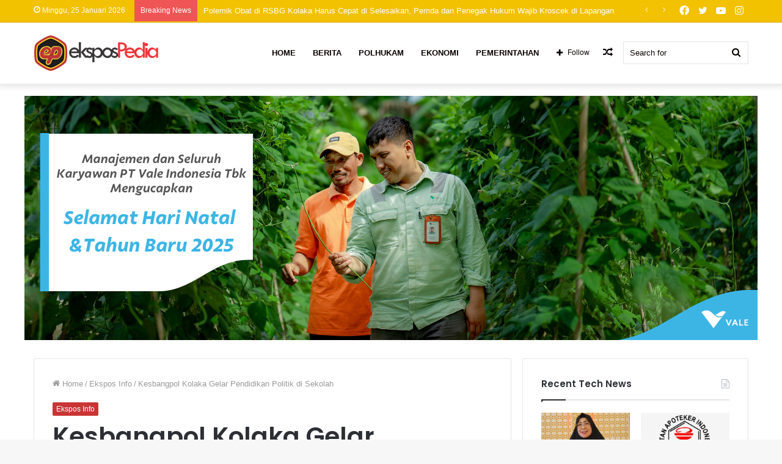

--- FILE ---
content_type: text/html; charset=UTF-8
request_url: https://www.ekspospedia.com/8858/kesbangpol-kolaka-gelar-pendidikan-politik-di-sekolah.html
body_size: 19814
content:
<!DOCTYPE html>
<html lang="id" class="" data-skin="light">
<head>
	<meta charset="UTF-8" />
	<link rel="profile" href="http://gmpg.org/xfn/11" />
	
<meta http-equiv='x-dns-prefetch-control' content='on'>
<link rel='dns-prefetch' href='//cdnjs.cloudflare.com' />
<link rel='dns-prefetch' href='//ajax.googleapis.com' />
<link rel='dns-prefetch' href='//fonts.googleapis.com' />
<link rel='dns-prefetch' href='//fonts.gstatic.com' />
<link rel='dns-prefetch' href='//s.gravatar.com' />
<link rel='dns-prefetch' href='//www.google-analytics.com' />
<link rel='preload' as='image' href='https://www.ekspospedia.com/wp-content/uploads/2023/01/ekspos-pedia.png'>
<link rel='preload' as='image' href='https://www.ekspospedia.com/wp-content/uploads/2022/09/IMG-20220916-WA0045.jpg'>
<link rel='preload' as='font' href='https://www.ekspospedia.com/wp-content/themes/jannah/assets/fonts/tielabs-fonticon/tielabs-fonticon.woff' type='font/woff' crossorigin='anonymous' />
<link rel='preload' as='font' href='https://www.ekspospedia.com/wp-content/themes/jannah/assets/fonts/fontawesome/fa-solid-900.woff2' type='font/woff2' crossorigin='anonymous' />
<link rel='preload' as='font' href='https://www.ekspospedia.com/wp-content/themes/jannah/assets/fonts/fontawesome/fa-brands-400.woff2' type='font/woff2' crossorigin='anonymous' />
<link rel='preload' as='font' href='https://www.ekspospedia.com/wp-content/themes/jannah/assets/fonts/fontawesome/fa-regular-400.woff2' type='font/woff2' crossorigin='anonymous' />
<link rel='preload' as='script' href='https://ajax.googleapis.com/ajax/libs/webfont/1/webfont.js'>
<meta name='robots' content='index, follow, max-image-preview:large, max-snippet:-1, max-video-preview:-1' />

	<!-- This site is optimized with the Yoast SEO plugin v24.6 - https://yoast.com/wordpress/plugins/seo/ -->
	<title>Kesbangpol Kolaka Gelar Pendidikan Politik di Sekolah - Ekspospedia.com</title>
	<link rel="canonical" href="https://www.ekspospedia.com/8858/kesbangpol-kolaka-gelar-pendidikan-politik-di-sekolah.html" />
	<meta property="og:locale" content="id_ID" />
	<meta property="og:type" content="article" />
	<meta property="og:title" content="Kesbangpol Kolaka Gelar Pendidikan Politik di Sekolah - Ekspospedia.com" />
	<meta property="og:description" content="Ekspospedia- Badan Kesatuan Bangsa dan Politik (Kesbangpol) Kabupaten Kolaka melakukan sosialisasi pendidikan politik bagi pemilih pemula tingkat SMA/SMK sederajat tahun 2022. Kegiatan yang dipimpin Kepala Kesbangpol Kolaka Ir. Syafruddin MS ini mengangkat tema meningkatkan peran dan partisipasi pemilih pemula dalam pesta demokrasi pada pemilihan serentak tahun 2024. Syafruddin mengharapkan siswa peserta sosialisasi pendidikan politik ini &hellip;" />
	<meta property="og:url" content="https://www.ekspospedia.com/8858/kesbangpol-kolaka-gelar-pendidikan-politik-di-sekolah.html" />
	<meta property="og:site_name" content="Ekspospedia.com" />
	<meta property="article:published_time" content="2022-09-16T04:51:01+00:00" />
	<meta property="og:image" content="https://www.ekspospedia.com/wp-content/uploads/2022/09/IMG-20220916-WA0045.jpg" />
	<meta property="og:image:width" content="1599" />
	<meta property="og:image:height" content="738" />
	<meta property="og:image:type" content="image/jpeg" />
	<meta name="author" content="Dadang Firmanto" />
	<meta name="twitter:card" content="summary_large_image" />
	<meta name="twitter:label1" content="Ditulis oleh" />
	<meta name="twitter:data1" content="Dadang Firmanto" />
	<meta name="twitter:label2" content="Estimasi waktu membaca" />
	<meta name="twitter:data2" content="1 menit" />
	<script type="application/ld+json" class="yoast-schema-graph">{"@context":"https://schema.org","@graph":[{"@type":"Article","@id":"https://www.ekspospedia.com/8858/kesbangpol-kolaka-gelar-pendidikan-politik-di-sekolah.html#article","isPartOf":{"@id":"https://www.ekspospedia.com/8858/kesbangpol-kolaka-gelar-pendidikan-politik-di-sekolah.html"},"author":{"name":"Dadang Firmanto","@id":"https://www.ekspospedia.com/#/schema/person/20f1748b6b07f60462343eaff7ff732e"},"headline":"Kesbangpol Kolaka Gelar Pendidikan Politik di Sekolah","datePublished":"2022-09-16T04:51:01+00:00","mainEntityOfPage":{"@id":"https://www.ekspospedia.com/8858/kesbangpol-kolaka-gelar-pendidikan-politik-di-sekolah.html"},"wordCount":170,"commentCount":0,"publisher":{"@id":"https://www.ekspospedia.com/#organization"},"image":{"@id":"https://www.ekspospedia.com/8858/kesbangpol-kolaka-gelar-pendidikan-politik-di-sekolah.html#primaryimage"},"thumbnailUrl":"https://www.ekspospedia.com/wp-content/uploads/2022/09/IMG-20220916-WA0045.jpg","keywords":["breaking news","Headline","Kesbangpol","Kolaka"],"articleSection":["Ekspos Info"],"inLanguage":"id","potentialAction":[{"@type":"CommentAction","name":"Comment","target":["https://www.ekspospedia.com/8858/kesbangpol-kolaka-gelar-pendidikan-politik-di-sekolah.html#respond"]}]},{"@type":"WebPage","@id":"https://www.ekspospedia.com/8858/kesbangpol-kolaka-gelar-pendidikan-politik-di-sekolah.html","url":"https://www.ekspospedia.com/8858/kesbangpol-kolaka-gelar-pendidikan-politik-di-sekolah.html","name":"Kesbangpol Kolaka Gelar Pendidikan Politik di Sekolah - Ekspospedia.com","isPartOf":{"@id":"https://www.ekspospedia.com/#website"},"primaryImageOfPage":{"@id":"https://www.ekspospedia.com/8858/kesbangpol-kolaka-gelar-pendidikan-politik-di-sekolah.html#primaryimage"},"image":{"@id":"https://www.ekspospedia.com/8858/kesbangpol-kolaka-gelar-pendidikan-politik-di-sekolah.html#primaryimage"},"thumbnailUrl":"https://www.ekspospedia.com/wp-content/uploads/2022/09/IMG-20220916-WA0045.jpg","datePublished":"2022-09-16T04:51:01+00:00","breadcrumb":{"@id":"https://www.ekspospedia.com/8858/kesbangpol-kolaka-gelar-pendidikan-politik-di-sekolah.html#breadcrumb"},"inLanguage":"id","potentialAction":[{"@type":"ReadAction","target":["https://www.ekspospedia.com/8858/kesbangpol-kolaka-gelar-pendidikan-politik-di-sekolah.html"]}]},{"@type":"ImageObject","inLanguage":"id","@id":"https://www.ekspospedia.com/8858/kesbangpol-kolaka-gelar-pendidikan-politik-di-sekolah.html#primaryimage","url":"https://www.ekspospedia.com/wp-content/uploads/2022/09/IMG-20220916-WA0045.jpg","contentUrl":"https://www.ekspospedia.com/wp-content/uploads/2022/09/IMG-20220916-WA0045.jpg","width":1599,"height":738},{"@type":"BreadcrumbList","@id":"https://www.ekspospedia.com/8858/kesbangpol-kolaka-gelar-pendidikan-politik-di-sekolah.html#breadcrumb","itemListElement":[{"@type":"ListItem","position":1,"name":"Home","item":"https://www.ekspospedia.com/"},{"@type":"ListItem","position":2,"name":"Kesbangpol Kolaka Gelar Pendidikan Politik di Sekolah"}]},{"@type":"WebSite","@id":"https://www.ekspospedia.com/#website","url":"https://www.ekspospedia.com/","name":"Ekspospedia.com","description":"Lugas &amp; Obyektif","publisher":{"@id":"https://www.ekspospedia.com/#organization"},"potentialAction":[{"@type":"SearchAction","target":{"@type":"EntryPoint","urlTemplate":"https://www.ekspospedia.com/?s={search_term_string}"},"query-input":{"@type":"PropertyValueSpecification","valueRequired":true,"valueName":"search_term_string"}}],"inLanguage":"id"},{"@type":"Organization","@id":"https://www.ekspospedia.com/#organization","name":"Ekspospedia.com","url":"https://www.ekspospedia.com/","logo":{"@type":"ImageObject","inLanguage":"id","@id":"https://www.ekspospedia.com/#/schema/logo/image/","url":"https://www.ekspospedia.com/wp-content/uploads/2022/09/244550634_920320578835366_5056045165449238194_n.jpg","contentUrl":"https://www.ekspospedia.com/wp-content/uploads/2022/09/244550634_920320578835366_5056045165449238194_n.jpg","width":1280,"height":720,"caption":"Ekspospedia.com"},"image":{"@id":"https://www.ekspospedia.com/#/schema/logo/image/"}},{"@type":"Person","@id":"https://www.ekspospedia.com/#/schema/person/20f1748b6b07f60462343eaff7ff732e","name":"Dadang Firmanto","image":{"@type":"ImageObject","inLanguage":"id","@id":"https://www.ekspospedia.com/#/schema/person/image/","url":"https://secure.gravatar.com/avatar/5c8f750535bf98bbe22a5b2b2ecdb432c9275a4de6f1b6ea3ac87ee99b48b2b1?s=96&d=mm&r=g","contentUrl":"https://secure.gravatar.com/avatar/5c8f750535bf98bbe22a5b2b2ecdb432c9275a4de6f1b6ea3ac87ee99b48b2b1?s=96&d=mm&r=g","caption":"Dadang Firmanto"},"sameAs":["http://www.ekspospedia.com"],"url":"https://www.ekspospedia.com/author/webadmin"}]}</script>
	<!-- / Yoast SEO plugin. -->


<link rel='dns-prefetch' href='//www.googletagmanager.com' />
<link rel="alternate" type="application/rss+xml" title="Ekspospedia.com &raquo; Feed" href="https://www.ekspospedia.com/feed" />
<link rel="alternate" type="application/rss+xml" title="Ekspospedia.com &raquo; Umpan Komentar" href="https://www.ekspospedia.com/comments/feed" />
<link rel="alternate" type="application/rss+xml" title="Ekspospedia.com &raquo; Kesbangpol Kolaka Gelar Pendidikan Politik di Sekolah Umpan Komentar" href="https://www.ekspospedia.com/8858/kesbangpol-kolaka-gelar-pendidikan-politik-di-sekolah.html/feed" />
<link rel="alternate" title="oEmbed (JSON)" type="application/json+oembed" href="https://www.ekspospedia.com/wp-json/oembed/1.0/embed?url=https%3A%2F%2Fwww.ekspospedia.com%2F8858%2Fkesbangpol-kolaka-gelar-pendidikan-politik-di-sekolah.html" />
<link rel="alternate" title="oEmbed (XML)" type="text/xml+oembed" href="https://www.ekspospedia.com/wp-json/oembed/1.0/embed?url=https%3A%2F%2Fwww.ekspospedia.com%2F8858%2Fkesbangpol-kolaka-gelar-pendidikan-politik-di-sekolah.html&#038;format=xml" />
<style id='wp-img-auto-sizes-contain-inline-css' type='text/css'>
img:is([sizes=auto i],[sizes^="auto," i]){contain-intrinsic-size:3000px 1500px}
/*# sourceURL=wp-img-auto-sizes-contain-inline-css */
</style>
<style id='wp-emoji-styles-inline-css' type='text/css'>

	img.wp-smiley, img.emoji {
		display: inline !important;
		border: none !important;
		box-shadow: none !important;
		height: 1em !important;
		width: 1em !important;
		margin: 0 0.07em !important;
		vertical-align: -0.1em !important;
		background: none !important;
		padding: 0 !important;
	}
/*# sourceURL=wp-emoji-styles-inline-css */
</style>
<style id='classic-theme-styles-inline-css' type='text/css'>
/*! This file is auto-generated */
.wp-block-button__link{color:#fff;background-color:#32373c;border-radius:9999px;box-shadow:none;text-decoration:none;padding:calc(.667em + 2px) calc(1.333em + 2px);font-size:1.125em}.wp-block-file__button{background:#32373c;color:#fff;text-decoration:none}
/*# sourceURL=/wp-includes/css/classic-themes.min.css */
</style>
<link rel='stylesheet' id='taqyeem-buttons-style-css' href='https://www.ekspospedia.com/wp-content/plugins/taqyeem-buttons/assets/style.css?ver=6.9' type='text/css' media='all' />
<link rel='stylesheet' id='tie-css-base-css' href='https://www.ekspospedia.com/wp-content/themes/jannah/assets/css/base.min.css?ver=5.4.10' type='text/css' media='all' />
<link rel='stylesheet' id='tie-css-styles-css' href='https://www.ekspospedia.com/wp-content/themes/jannah/assets/css/style.min.css?ver=5.4.10' type='text/css' media='all' />
<link rel='stylesheet' id='tie-css-widgets-css' href='https://www.ekspospedia.com/wp-content/themes/jannah/assets/css/widgets.min.css?ver=5.4.10' type='text/css' media='all' />
<link rel='stylesheet' id='tie-css-helpers-css' href='https://www.ekspospedia.com/wp-content/themes/jannah/assets/css/helpers.min.css?ver=5.4.10' type='text/css' media='all' />
<link rel='stylesheet' id='tie-fontawesome5-css' href='https://www.ekspospedia.com/wp-content/themes/jannah/assets/css/fontawesome.css?ver=5.4.10' type='text/css' media='all' />
<link rel='stylesheet' id='tie-css-ilightbox-css' href='https://www.ekspospedia.com/wp-content/themes/jannah/assets/ilightbox/dark-skin/skin.css?ver=5.4.10' type='text/css' media='all' />
<link rel='stylesheet' id='tie-css-shortcodes-css' href='https://www.ekspospedia.com/wp-content/themes/jannah/assets/css/plugins/shortcodes.min.css?ver=5.4.10' type='text/css' media='all' />
<link rel='stylesheet' id='tie-css-single-css' href='https://www.ekspospedia.com/wp-content/themes/jannah/assets/css/single.min.css?ver=5.4.10' type='text/css' media='all' />
<link rel='stylesheet' id='tie-css-print-css' href='https://www.ekspospedia.com/wp-content/themes/jannah/assets/css/print.css?ver=5.4.10' type='text/css' media='print' />
<link rel='stylesheet' id='taqyeem-styles-css' href='https://www.ekspospedia.com/wp-content/themes/jannah/assets/css/plugins/taqyeem.min.css?ver=5.4.10' type='text/css' media='all' />
<style id='taqyeem-styles-inline-css' type='text/css'>
.wf-active .logo-text,.wf-active h1,.wf-active h2,.wf-active h3,.wf-active h4,.wf-active h5,.wf-active h6,.wf-active .the-subtitle{font-family: 'Poppins';}#main-nav .main-menu > ul > li > a{text-transform: uppercase;}.brand-title,a:hover,.tie-popup-search-submit,#logo.text-logo a,.theme-header nav .components #search-submit:hover,.theme-header .header-nav .components > li:hover > a,.theme-header .header-nav .components li a:hover,.main-menu ul.cats-vertical li a.is-active,.main-menu ul.cats-vertical li a:hover,.main-nav li.mega-menu .post-meta a:hover,.main-nav li.mega-menu .post-box-title a:hover,.search-in-main-nav.autocomplete-suggestions a:hover,#main-nav .menu ul:not(.cats-horizontal) li:hover > a,#main-nav .menu ul li.current-menu-item:not(.mega-link-column) > a,.top-nav .menu li:hover > a,.top-nav .menu > .tie-current-menu > a,.search-in-top-nav.autocomplete-suggestions .post-title a:hover,div.mag-box .mag-box-options .mag-box-filter-links a.active,.mag-box-filter-links .flexMenu-viewMore:hover > a,.stars-rating-active,body .tabs.tabs .active > a,.video-play-icon,.spinner-circle:after,#go-to-content:hover,.comment-list .comment-author .fn,.commentlist .comment-author .fn,blockquote::before,blockquote cite,blockquote.quote-simple p,.multiple-post-pages a:hover,#story-index li .is-current,.latest-tweets-widget .twitter-icon-wrap span,.wide-slider-nav-wrapper .slide,.wide-next-prev-slider-wrapper .tie-slider-nav li:hover span,.review-final-score h3,#mobile-menu-icon:hover .menu-text,body .entry a,.dark-skin body .entry a,.entry .post-bottom-meta a:hover,.comment-list .comment-content a,q a,blockquote a,.widget.tie-weather-widget .icon-basecloud-bg:after,.site-footer a:hover,.site-footer .stars-rating-active,.site-footer .twitter-icon-wrap span,.site-info a:hover{color: #c93434;}#instagram-link a:hover{color: #c93434 !important;border-color: #c93434 !important;}#theme-header #main-nav .spinner-circle:after{color: #c93434;}[type='submit'],.button,.generic-button a,.generic-button button,.theme-header .header-nav .comp-sub-menu a.button.guest-btn:hover,.theme-header .header-nav .comp-sub-menu a.checkout-button,nav.main-nav .menu > li.tie-current-menu > a,nav.main-nav .menu > li:hover > a,.main-menu .mega-links-head:after,.main-nav .mega-menu.mega-cat .cats-horizontal li a.is-active,#mobile-menu-icon:hover .nav-icon,#mobile-menu-icon:hover .nav-icon:before,#mobile-menu-icon:hover .nav-icon:after,.search-in-main-nav.autocomplete-suggestions a.button,.search-in-top-nav.autocomplete-suggestions a.button,.spinner > div,.post-cat,.pages-numbers li.current span,.multiple-post-pages > span,#tie-wrapper .mejs-container .mejs-controls,.mag-box-filter-links a:hover,.slider-arrow-nav a:not(.pagination-disabled):hover,.comment-list .reply a:hover,.commentlist .reply a:hover,#reading-position-indicator,#story-index-icon,.videos-block .playlist-title,.review-percentage .review-item span span,.tie-slick-dots li.slick-active button,.tie-slick-dots li button:hover,.digital-rating-static,.timeline-widget li a:hover .date:before,#wp-calendar #today,.posts-list-counter li.widget-post-list:before,.cat-counter a + span,.tie-slider-nav li span:hover,.fullwidth-area .widget_tag_cloud .tagcloud a:hover,.magazine2:not(.block-head-4) .dark-widgetized-area ul.tabs a:hover,.magazine2:not(.block-head-4) .dark-widgetized-area ul.tabs .active a,.magazine1 .dark-widgetized-area ul.tabs a:hover,.magazine1 .dark-widgetized-area ul.tabs .active a,.block-head-4.magazine2 .dark-widgetized-area .tabs.tabs .active a,.block-head-4.magazine2 .dark-widgetized-area .tabs > .active a:before,.block-head-4.magazine2 .dark-widgetized-area .tabs > .active a:after,.demo_store,.demo #logo:after,.demo #sticky-logo:after,.widget.tie-weather-widget,span.video-close-btn:hover,#go-to-top,.latest-tweets-widget .slider-links .button:not(:hover){background-color: #c93434;color: #FFFFFF;}.tie-weather-widget .widget-title .the-subtitle,.block-head-4.magazine2 #footer .tabs .active a:hover{color: #FFFFFF;}pre,code,.pages-numbers li.current span,.theme-header .header-nav .comp-sub-menu a.button.guest-btn:hover,.multiple-post-pages > span,.post-content-slideshow .tie-slider-nav li span:hover,#tie-body .tie-slider-nav li > span:hover,.slider-arrow-nav a:not(.pagination-disabled):hover,.main-nav .mega-menu.mega-cat .cats-horizontal li a.is-active,.main-nav .mega-menu.mega-cat .cats-horizontal li a:hover,.main-menu .menu > li > .menu-sub-content{border-color: #c93434;}.main-menu .menu > li.tie-current-menu{border-bottom-color: #c93434;}.top-nav .menu li.tie-current-menu > a:before,.top-nav .menu li.menu-item-has-children:hover > a:before{border-top-color: #c93434;}.main-nav .main-menu .menu > li.tie-current-menu > a:before,.main-nav .main-menu .menu > li:hover > a:before{border-top-color: #FFFFFF;}header.main-nav-light .main-nav .menu-item-has-children li:hover > a:before,header.main-nav-light .main-nav .mega-menu li:hover > a:before{border-left-color: #c93434;}.rtl header.main-nav-light .main-nav .menu-item-has-children li:hover > a:before,.rtl header.main-nav-light .main-nav .mega-menu li:hover > a:before{border-right-color: #c93434;border-left-color: transparent;}.top-nav ul.menu li .menu-item-has-children:hover > a:before{border-top-color: transparent;border-left-color: #c93434;}.rtl .top-nav ul.menu li .menu-item-has-children:hover > a:before{border-left-color: transparent;border-right-color: #c93434;}::-moz-selection{background-color: #c93434;color: #FFFFFF;}::selection{background-color: #c93434;color: #FFFFFF;}circle.circle_bar{stroke: #c93434;}#reading-position-indicator{box-shadow: 0 0 10px rgba( 201,52,52,0.7);}#logo.text-logo a:hover,body .entry a:hover,.dark-skin body .entry a:hover,.comment-list .comment-content a:hover,.block-head-4.magazine2 .site-footer .tabs li a:hover,q a:hover,blockquote a:hover{color: #970202;}.button:hover,input[type='submit']:hover,.generic-button a:hover,.generic-button button:hover,a.post-cat:hover,.site-footer .button:hover,.site-footer [type='submit']:hover,.search-in-main-nav.autocomplete-suggestions a.button:hover,.search-in-top-nav.autocomplete-suggestions a.button:hover,.theme-header .header-nav .comp-sub-menu a.checkout-button:hover{background-color: #970202;color: #FFFFFF;}.theme-header .header-nav .comp-sub-menu a.checkout-button:not(:hover),body .entry a.button{color: #FFFFFF;}#story-index.is-compact .story-index-content{background-color: #c93434;}#story-index.is-compact .story-index-content a,#story-index.is-compact .story-index-content .is-current{color: #FFFFFF;}#tie-body .mag-box-title h3 a,#tie-body .block-more-button{color: #c93434;}#tie-body .mag-box-title h3 a:hover,#tie-body .block-more-button:hover{color: #970202;}#tie-body .mag-box-title{color: #c93434;}#tie-body .mag-box-title:before{border-top-color: #c93434;}#tie-body .mag-box-title:after,#tie-body #footer .widget-title:after{background-color: #c93434;}.brand-title,a:hover,.tie-popup-search-submit,#logo.text-logo a,.theme-header nav .components #search-submit:hover,.theme-header .header-nav .components > li:hover > a,.theme-header .header-nav .components li a:hover,.main-menu ul.cats-vertical li a.is-active,.main-menu ul.cats-vertical li a:hover,.main-nav li.mega-menu .post-meta a:hover,.main-nav li.mega-menu .post-box-title a:hover,.search-in-main-nav.autocomplete-suggestions a:hover,#main-nav .menu ul:not(.cats-horizontal) li:hover > a,#main-nav .menu ul li.current-menu-item:not(.mega-link-column) > a,.top-nav .menu li:hover > a,.top-nav .menu > .tie-current-menu > a,.search-in-top-nav.autocomplete-suggestions .post-title a:hover,div.mag-box .mag-box-options .mag-box-filter-links a.active,.mag-box-filter-links .flexMenu-viewMore:hover > a,.stars-rating-active,body .tabs.tabs .active > a,.video-play-icon,.spinner-circle:after,#go-to-content:hover,.comment-list .comment-author .fn,.commentlist .comment-author .fn,blockquote::before,blockquote cite,blockquote.quote-simple p,.multiple-post-pages a:hover,#story-index li .is-current,.latest-tweets-widget .twitter-icon-wrap span,.wide-slider-nav-wrapper .slide,.wide-next-prev-slider-wrapper .tie-slider-nav li:hover span,.review-final-score h3,#mobile-menu-icon:hover .menu-text,body .entry a,.dark-skin body .entry a,.entry .post-bottom-meta a:hover,.comment-list .comment-content a,q a,blockquote a,.widget.tie-weather-widget .icon-basecloud-bg:after,.site-footer a:hover,.site-footer .stars-rating-active,.site-footer .twitter-icon-wrap span,.site-info a:hover{color: #c93434;}#instagram-link a:hover{color: #c93434 !important;border-color: #c93434 !important;}#theme-header #main-nav .spinner-circle:after{color: #c93434;}[type='submit'],.button,.generic-button a,.generic-button button,.theme-header .header-nav .comp-sub-menu a.button.guest-btn:hover,.theme-header .header-nav .comp-sub-menu a.checkout-button,nav.main-nav .menu > li.tie-current-menu > a,nav.main-nav .menu > li:hover > a,.main-menu .mega-links-head:after,.main-nav .mega-menu.mega-cat .cats-horizontal li a.is-active,#mobile-menu-icon:hover .nav-icon,#mobile-menu-icon:hover .nav-icon:before,#mobile-menu-icon:hover .nav-icon:after,.search-in-main-nav.autocomplete-suggestions a.button,.search-in-top-nav.autocomplete-suggestions a.button,.spinner > div,.post-cat,.pages-numbers li.current span,.multiple-post-pages > span,#tie-wrapper .mejs-container .mejs-controls,.mag-box-filter-links a:hover,.slider-arrow-nav a:not(.pagination-disabled):hover,.comment-list .reply a:hover,.commentlist .reply a:hover,#reading-position-indicator,#story-index-icon,.videos-block .playlist-title,.review-percentage .review-item span span,.tie-slick-dots li.slick-active button,.tie-slick-dots li button:hover,.digital-rating-static,.timeline-widget li a:hover .date:before,#wp-calendar #today,.posts-list-counter li.widget-post-list:before,.cat-counter a + span,.tie-slider-nav li span:hover,.fullwidth-area .widget_tag_cloud .tagcloud a:hover,.magazine2:not(.block-head-4) .dark-widgetized-area ul.tabs a:hover,.magazine2:not(.block-head-4) .dark-widgetized-area ul.tabs .active a,.magazine1 .dark-widgetized-area ul.tabs a:hover,.magazine1 .dark-widgetized-area ul.tabs .active a,.block-head-4.magazine2 .dark-widgetized-area .tabs.tabs .active a,.block-head-4.magazine2 .dark-widgetized-area .tabs > .active a:before,.block-head-4.magazine2 .dark-widgetized-area .tabs > .active a:after,.demo_store,.demo #logo:after,.demo #sticky-logo:after,.widget.tie-weather-widget,span.video-close-btn:hover,#go-to-top,.latest-tweets-widget .slider-links .button:not(:hover){background-color: #c93434;color: #FFFFFF;}.tie-weather-widget .widget-title .the-subtitle,.block-head-4.magazine2 #footer .tabs .active a:hover{color: #FFFFFF;}pre,code,.pages-numbers li.current span,.theme-header .header-nav .comp-sub-menu a.button.guest-btn:hover,.multiple-post-pages > span,.post-content-slideshow .tie-slider-nav li span:hover,#tie-body .tie-slider-nav li > span:hover,.slider-arrow-nav a:not(.pagination-disabled):hover,.main-nav .mega-menu.mega-cat .cats-horizontal li a.is-active,.main-nav .mega-menu.mega-cat .cats-horizontal li a:hover,.main-menu .menu > li > .menu-sub-content{border-color: #c93434;}.main-menu .menu > li.tie-current-menu{border-bottom-color: #c93434;}.top-nav .menu li.tie-current-menu > a:before,.top-nav .menu li.menu-item-has-children:hover > a:before{border-top-color: #c93434;}.main-nav .main-menu .menu > li.tie-current-menu > a:before,.main-nav .main-menu .menu > li:hover > a:before{border-top-color: #FFFFFF;}header.main-nav-light .main-nav .menu-item-has-children li:hover > a:before,header.main-nav-light .main-nav .mega-menu li:hover > a:before{border-left-color: #c93434;}.rtl header.main-nav-light .main-nav .menu-item-has-children li:hover > a:before,.rtl header.main-nav-light .main-nav .mega-menu li:hover > a:before{border-right-color: #c93434;border-left-color: transparent;}.top-nav ul.menu li .menu-item-has-children:hover > a:before{border-top-color: transparent;border-left-color: #c93434;}.rtl .top-nav ul.menu li .menu-item-has-children:hover > a:before{border-left-color: transparent;border-right-color: #c93434;}::-moz-selection{background-color: #c93434;color: #FFFFFF;}::selection{background-color: #c93434;color: #FFFFFF;}circle.circle_bar{stroke: #c93434;}#reading-position-indicator{box-shadow: 0 0 10px rgba( 201,52,52,0.7);}#logo.text-logo a:hover,body .entry a:hover,.dark-skin body .entry a:hover,.comment-list .comment-content a:hover,.block-head-4.magazine2 .site-footer .tabs li a:hover,q a:hover,blockquote a:hover{color: #970202;}.button:hover,input[type='submit']:hover,.generic-button a:hover,.generic-button button:hover,a.post-cat:hover,.site-footer .button:hover,.site-footer [type='submit']:hover,.search-in-main-nav.autocomplete-suggestions a.button:hover,.search-in-top-nav.autocomplete-suggestions a.button:hover,.theme-header .header-nav .comp-sub-menu a.checkout-button:hover{background-color: #970202;color: #FFFFFF;}.theme-header .header-nav .comp-sub-menu a.checkout-button:not(:hover),body .entry a.button{color: #FFFFFF;}#story-index.is-compact .story-index-content{background-color: #c93434;}#story-index.is-compact .story-index-content a,#story-index.is-compact .story-index-content .is-current{color: #FFFFFF;}#tie-body .mag-box-title h3 a,#tie-body .block-more-button{color: #c93434;}#tie-body .mag-box-title h3 a:hover,#tie-body .block-more-button:hover{color: #970202;}#tie-body .mag-box-title{color: #c93434;}#tie-body .mag-box-title:before{border-top-color: #c93434;}#tie-body .mag-box-title:after,#tie-body #footer .widget-title:after{background-color: #c93434;}#top-nav,#top-nav .sub-menu,#top-nav .comp-sub-menu,#top-nav .ticker-content,#top-nav .ticker-swipe,.top-nav-boxed #top-nav .topbar-wrapper,.search-in-top-nav.autocomplete-suggestions,#top-nav .guest-btn:not(:hover){background-color : #f2c100;}#top-nav *,.search-in-top-nav.autocomplete-suggestions{border-color: rgba( 255,255,255,0.08);}#top-nav .icon-basecloud-bg:after{color: #f2c100;}#top-nav a:not(:hover),#top-nav input,#top-nav #search-submit,#top-nav .fa-spinner,#top-nav .dropdown-social-icons li a span,#top-nav .components > li .social-link:not(:hover) span,.search-in-top-nav.autocomplete-suggestions a{color: #ffffff;}#top-nav .menu-item-has-children > a:before{border-top-color: #ffffff;}#top-nav li .menu-item-has-children > a:before{border-top-color: transparent;border-left-color: #ffffff;}.rtl #top-nav .menu li .menu-item-has-children > a:before{border-left-color: transparent;border-right-color: #ffffff;}#top-nav input::-moz-placeholder{color: #ffffff;}#top-nav input:-moz-placeholder{color: #ffffff;}#top-nav input:-ms-input-placeholder{color: #ffffff;}#top-nav input::-webkit-input-placeholder{color: #ffffff;}#top-nav .comp-sub-menu .button:hover,#top-nav .checkout-button,.search-in-top-nav.autocomplete-suggestions .button{background-color: #839973;}#top-nav a:hover,#top-nav .menu li:hover > a,#top-nav .menu > .tie-current-menu > a,#top-nav .components > li:hover > a,#top-nav .components #search-submit:hover,.search-in-top-nav.autocomplete-suggestions .post-title a:hover{color: #839973;}#top-nav .comp-sub-menu .button:hover{border-color: #839973;}#top-nav .tie-current-menu > a:before,#top-nav .menu .menu-item-has-children:hover > a:before{border-top-color: #839973;}#top-nav .menu li .menu-item-has-children:hover > a:before{border-top-color: transparent;border-left-color: #839973;}.rtl #top-nav .menu li .menu-item-has-children:hover > a:before{border-left-color: transparent;border-right-color: #839973;}#top-nav .comp-sub-menu .button:hover,#top-nav .comp-sub-menu .checkout-button,.search-in-top-nav.autocomplete-suggestions .button{color: #FFFFFF;}#top-nav .comp-sub-menu .checkout-button:hover,.search-in-top-nav.autocomplete-suggestions .button:hover{background-color: #657b55;}#top-nav,#top-nav .comp-sub-menu,#top-nav .tie-weather-widget{color: #ffffff;}.search-in-top-nav.autocomplete-suggestions .post-meta,.search-in-top-nav.autocomplete-suggestions .post-meta a:not(:hover){color: rgba( 255,255,255,0.7 );}#top-nav .weather-icon .icon-cloud,#top-nav .weather-icon .icon-basecloud-bg,#top-nav .weather-icon .icon-cloud-behind{color: #ffffff !important;}#main-nav,#main-nav .menu-sub-content,#main-nav .comp-sub-menu,#main-nav .guest-btn:not(:hover),#main-nav ul.cats-vertical li a.is-active,#main-nav ul.cats-vertical li a:hover.search-in-main-nav.autocomplete-suggestions{background-color: #ffffff;}#main-nav{border-width: 0;}#theme-header #main-nav:not(.fixed-nav){bottom: 0;}#main-nav .icon-basecloud-bg:after{color: #ffffff;}#main-nav *,.search-in-main-nav.autocomplete-suggestions{border-color: rgba(0,0,0,0.07);}.main-nav-boxed #main-nav .main-menu-wrapper{border-width: 0;}#main-nav .menu li.menu-item-has-children > a:before,#main-nav .main-menu .mega-menu > a:before{border-top-color: #0a0000;}#main-nav .menu li .menu-item-has-children > a:before,#main-nav .mega-menu .menu-item-has-children > a:before{border-top-color: transparent;border-left-color: #0a0000;}.rtl #main-nav .menu li .menu-item-has-children > a:before,.rtl #main-nav .mega-menu .menu-item-has-children > a:before{border-left-color: transparent;border-right-color: #0a0000;}#main-nav a:not(:hover),#main-nav a.social-link:not(:hover) span,#main-nav .dropdown-social-icons li a span,.search-in-main-nav.autocomplete-suggestions a{color: #0a0000;}#main-nav .comp-sub-menu .button:hover,#main-nav .menu > li.tie-current-menu,#main-nav .menu > li > .menu-sub-content,#main-nav .cats-horizontal a.is-active,#main-nav .cats-horizontal a:hover{border-color: #c93434;}#main-nav .menu > li.tie-current-menu > a,#main-nav .menu > li:hover > a,#main-nav .mega-links-head:after,#main-nav .comp-sub-menu .button:hover,#main-nav .comp-sub-menu .checkout-button,#main-nav .cats-horizontal a.is-active,#main-nav .cats-horizontal a:hover,.search-in-main-nav.autocomplete-suggestions .button,#main-nav .spinner > div{background-color: #c93434;}#main-nav .menu ul li:hover > a,#main-nav .menu ul li.current-menu-item:not(.mega-link-column) > a,#main-nav .components a:hover,#main-nav .components > li:hover > a,#main-nav #search-submit:hover,#main-nav .cats-vertical a.is-active,#main-nav .cats-vertical a:hover,#main-nav .mega-menu .post-meta a:hover,#main-nav .mega-menu .post-box-title a:hover,.search-in-main-nav.autocomplete-suggestions a:hover,#main-nav .spinner-circle:after{color: #c93434;}#main-nav .menu > li.tie-current-menu > a,#main-nav .menu > li:hover > a,#main-nav .components .button:hover,#main-nav .comp-sub-menu .checkout-button,.theme-header #main-nav .mega-menu .cats-horizontal a.is-active,.theme-header #main-nav .mega-menu .cats-horizontal a:hover,.search-in-main-nav.autocomplete-suggestions a.button{color: #FFFFFF;}#main-nav .menu > li.tie-current-menu > a:before,#main-nav .menu > li:hover > a:before{border-top-color: #FFFFFF;}.main-nav-light #main-nav .menu-item-has-children li:hover > a:before,.main-nav-light #main-nav .mega-menu li:hover > a:before{border-left-color: #c93434;}.rtl .main-nav-light #main-nav .menu-item-has-children li:hover > a:before,.rtl .main-nav-light #main-nav .mega-menu li:hover > a:before{border-right-color: #c93434;border-left-color: transparent;}.search-in-main-nav.autocomplete-suggestions .button:hover,#main-nav .comp-sub-menu .checkout-button:hover{background-color: #ab1616;}#main-nav,#main-nav input,#main-nav #search-submit,#main-nav .fa-spinner,#main-nav .comp-sub-menu,#main-nav .tie-weather-widget{color: #0a0200;}#main-nav input::-moz-placeholder{color: #0a0200;}#main-nav input:-moz-placeholder{color: #0a0200;}#main-nav input:-ms-input-placeholder{color: #0a0200;}#main-nav input::-webkit-input-placeholder{color: #0a0200;}#main-nav .mega-menu .post-meta,#main-nav .mega-menu .post-meta a,.search-in-main-nav.autocomplete-suggestions .post-meta{color: rgba(10,2,0,0.6);}#main-nav .weather-icon .icon-cloud,#main-nav .weather-icon .icon-basecloud-bg,#main-nav .weather-icon .icon-cloud-behind{color: #0a0200 !important;}#footer{background-color: #36374b;}#site-info{background-color: #36374b;}#footer .posts-list-counter .posts-list-items li.widget-post-list:before{border-color: #36374b;}#footer .timeline-widget a .date:before{border-color: rgba(54,55,75,0.8);}#footer .footer-boxed-widget-area,#footer textarea,#footer input:not([type=submit]),#footer select,#footer code,#footer kbd,#footer pre,#footer samp,#footer .show-more-button,#footer .slider-links .tie-slider-nav span,#footer #wp-calendar,#footer #wp-calendar tbody td,#footer #wp-calendar thead th,#footer .widget.buddypress .item-options a{border-color: rgba(255,255,255,0.1);}#footer .social-statistics-widget .white-bg li.social-icons-item a,#footer .widget_tag_cloud .tagcloud a,#footer .latest-tweets-widget .slider-links .tie-slider-nav span,#footer .widget_layered_nav_filters a{border-color: rgba(255,255,255,0.1);}#footer .social-statistics-widget .white-bg li:before{background: rgba(255,255,255,0.1);}.site-footer #wp-calendar tbody td{background: rgba(255,255,255,0.02);}#footer .white-bg .social-icons-item a span.followers span,#footer .circle-three-cols .social-icons-item a .followers-num,#footer .circle-three-cols .social-icons-item a .followers-name{color: rgba(255,255,255,0.8);}#footer .timeline-widget ul:before,#footer .timeline-widget a:not(:hover) .date:before{background-color: #18192d;}#footer,#footer textarea,#footer input:not([type='submit']),#footer select,#footer #wp-calendar tbody,#footer .tie-slider-nav li span:not(:hover),#footer .widget_categories li a:before,#footer .widget_product_categories li a:before,#footer .widget_layered_nav li a:before,#footer .widget_archive li a:before,#footer .widget_nav_menu li a:before,#footer .widget_meta li a:before,#footer .widget_pages li a:before,#footer .widget_recent_entries li a:before,#footer .widget_display_forums li a:before,#footer .widget_display_views li a:before,#footer .widget_rss li a:before,#footer .widget_display_stats dt:before,#footer .subscribe-widget-content h3,#footer .about-author .social-icons a:not(:hover) span{color: #e8dbcb;}#footer post-widget-body .meta-item,#footer .post-meta,#footer .stream-title,#footer.dark-skin .timeline-widget .date,#footer .wp-caption .wp-caption-text,#footer .rss-date{color: rgba(232,219,203,0.7);}#footer input::-moz-placeholder{color: #e8dbcb;}#footer input:-moz-placeholder{color: #e8dbcb;}#footer input:-ms-input-placeholder{color: #e8dbcb;}#footer input::-webkit-input-placeholder{color: #e8dbcb;}.site-footer.dark-skin a:not(:hover){color: #ffffff;}.site-footer.dark-skin a:hover,#footer .stars-rating-active,#footer .twitter-icon-wrap span,.block-head-4.magazine2 #footer .tabs li a{color: #e8dbcb;}#footer .circle_bar{stroke: #e8dbcb;}#footer .widget.buddypress .item-options a.selected,#footer .widget.buddypress .item-options a.loading,#footer .tie-slider-nav span:hover,.block-head-4.magazine2 #footer .tabs{border-color: #e8dbcb;}.magazine2:not(.block-head-4) #footer .tabs a:hover,.magazine2:not(.block-head-4) #footer .tabs .active a,.magazine1 #footer .tabs a:hover,.magazine1 #footer .tabs .active a,.block-head-4.magazine2 #footer .tabs.tabs .active a,.block-head-4.magazine2 #footer .tabs > .active a:before,.block-head-4.magazine2 #footer .tabs > li.active:nth-child(n) a:after,#footer .digital-rating-static,#footer .timeline-widget li a:hover .date:before,#footer #wp-calendar #today,#footer .posts-list-counter .posts-list-items li.widget-post-list:before,#footer .cat-counter span,#footer.dark-skin .the-global-title:after,#footer .button,#footer [type='submit'],#footer .spinner > div,#footer .widget.buddypress .item-options a.selected,#footer .widget.buddypress .item-options a.loading,#footer .tie-slider-nav span:hover,#footer .fullwidth-area .tagcloud a:hover{background-color: #e8dbcb;color: #000000;}.block-head-4.magazine2 #footer .tabs li a:hover{color: #cabdad;}.block-head-4.magazine2 #footer .tabs.tabs .active a:hover,#footer .widget.buddypress .item-options a.selected,#footer .widget.buddypress .item-options a.loading,#footer .tie-slider-nav span:hover{color: #000000 !important;}#footer .button:hover,#footer [type='submit']:hover{background-color: #cabdad;color: #000000;}#site-info,#site-info ul.social-icons li a:not(:hover) span{color: #ffffff;}#footer .site-info a:not(:hover){color: #ffffff;}#footer .site-info a:hover{color: #e8dbcb;}.tie-cat-765,.tie-cat-item-765 > span{background-color:#e67e22 !important;color:#FFFFFF !important;}.tie-cat-765:after{border-top-color:#e67e22 !important;}.tie-cat-765:hover{background-color:#c86004 !important;}.tie-cat-765:hover:after{border-top-color:#c86004 !important;}.tie-cat-768,.tie-cat-item-768 > span{background-color:#2ecc71 !important;color:#FFFFFF !important;}.tie-cat-768:after{border-top-color:#2ecc71 !important;}.tie-cat-768:hover{background-color:#10ae53 !important;}.tie-cat-768:hover:after{border-top-color:#10ae53 !important;}.tie-cat-823,.tie-cat-item-823 > span{background-color:#9b59b6 !important;color:#FFFFFF !important;}.tie-cat-823:after{border-top-color:#9b59b6 !important;}.tie-cat-823:hover{background-color:#7d3b98 !important;}.tie-cat-823:hover:after{border-top-color:#7d3b98 !important;}.tie-cat-824,.tie-cat-item-824 > span{background-color:#34495e !important;color:#FFFFFF !important;}.tie-cat-824:after{border-top-color:#34495e !important;}.tie-cat-824:hover{background-color:#162b40 !important;}.tie-cat-824:hover:after{border-top-color:#162b40 !important;}.tie-cat-762,.tie-cat-item-762 > span{background-color:#795548 !important;color:#FFFFFF !important;}.tie-cat-762:after{border-top-color:#795548 !important;}.tie-cat-762:hover{background-color:#5b372a !important;}.tie-cat-762:hover:after{border-top-color:#5b372a !important;}.tie-cat-827,.tie-cat-item-827 > span{background-color:#4CAF50 !important;color:#FFFFFF !important;}.tie-cat-827:after{border-top-color:#4CAF50 !important;}.tie-cat-827:hover{background-color:#2e9132 !important;}.tie-cat-827:hover:after{border-top-color:#2e9132 !important;}
/*# sourceURL=taqyeem-styles-inline-css */
</style>
<script type="text/javascript" src="https://www.ekspospedia.com/wp-includes/js/jquery/jquery.min.js?ver=3.7.1" id="jquery-core-js"></script>
<script type="text/javascript" src="https://www.ekspospedia.com/wp-includes/js/jquery/jquery-migrate.min.js?ver=3.4.1" id="jquery-migrate-js"></script>

<!-- Potongan tag Google (gtag.js) ditambahkan oleh Site Kit -->

<!-- Snippet Google Analytics telah ditambahkan oleh Site Kit -->
<script type="text/javascript" src="https://www.googletagmanager.com/gtag/js?id=G-Y7F9GBVY9B" id="google_gtagjs-js" async></script>
<script type="text/javascript" id="google_gtagjs-js-after">
/* <![CDATA[ */
window.dataLayer = window.dataLayer || [];function gtag(){dataLayer.push(arguments);}
gtag("set","linker",{"domains":["www.ekspospedia.com"]});
gtag("js", new Date());
gtag("set", "developer_id.dZTNiMT", true);
gtag("config", "G-Y7F9GBVY9B");
//# sourceURL=google_gtagjs-js-after
/* ]]> */
</script>

<!-- Potongan tag Google akhir (gtag.js) ditambahkan oleh Site Kit -->
<link rel="https://api.w.org/" href="https://www.ekspospedia.com/wp-json/" /><link rel="alternate" title="JSON" type="application/json" href="https://www.ekspospedia.com/wp-json/wp/v2/posts/8858" /><link rel="EditURI" type="application/rsd+xml" title="RSD" href="https://www.ekspospedia.com/xmlrpc.php?rsd" />
<meta name="generator" content="WordPress 6.9" />
<link rel='shortlink' href='https://www.ekspospedia.com/?p=8858' />
<meta name="generator" content="Site Kit by Google 1.148.0" /><script type='text/javascript'>
/* <![CDATA[ */
var taqyeem = {"ajaxurl":"https://www.ekspospedia.com/wp-admin/admin-ajax.php" , "your_rating":"Your Rating:"};
/* ]]> */
</script>

<meta http-equiv="X-UA-Compatible" content="IE=edge">
<meta name="theme-color" content="#c93434" /><meta name="viewport" content="width=device-width, initial-scale=1.0" /><link rel="icon" href="https://www.ekspospedia.com/wp-content/uploads/2023/01/ekspospedia-kirim-32x32.png" sizes="32x32" />
<link rel="icon" href="https://www.ekspospedia.com/wp-content/uploads/2023/01/ekspospedia-kirim.png" sizes="192x192" />
<link rel="apple-touch-icon" href="https://www.ekspospedia.com/wp-content/uploads/2023/01/ekspospedia-kirim.png" />
<meta name="msapplication-TileImage" content="https://www.ekspospedia.com/wp-content/uploads/2023/01/ekspospedia-kirim.png" />
<style id='global-styles-inline-css' type='text/css'>
:root{--wp--preset--aspect-ratio--square: 1;--wp--preset--aspect-ratio--4-3: 4/3;--wp--preset--aspect-ratio--3-4: 3/4;--wp--preset--aspect-ratio--3-2: 3/2;--wp--preset--aspect-ratio--2-3: 2/3;--wp--preset--aspect-ratio--16-9: 16/9;--wp--preset--aspect-ratio--9-16: 9/16;--wp--preset--color--black: #000000;--wp--preset--color--cyan-bluish-gray: #abb8c3;--wp--preset--color--white: #ffffff;--wp--preset--color--pale-pink: #f78da7;--wp--preset--color--vivid-red: #cf2e2e;--wp--preset--color--luminous-vivid-orange: #ff6900;--wp--preset--color--luminous-vivid-amber: #fcb900;--wp--preset--color--light-green-cyan: #7bdcb5;--wp--preset--color--vivid-green-cyan: #00d084;--wp--preset--color--pale-cyan-blue: #8ed1fc;--wp--preset--color--vivid-cyan-blue: #0693e3;--wp--preset--color--vivid-purple: #9b51e0;--wp--preset--gradient--vivid-cyan-blue-to-vivid-purple: linear-gradient(135deg,rgb(6,147,227) 0%,rgb(155,81,224) 100%);--wp--preset--gradient--light-green-cyan-to-vivid-green-cyan: linear-gradient(135deg,rgb(122,220,180) 0%,rgb(0,208,130) 100%);--wp--preset--gradient--luminous-vivid-amber-to-luminous-vivid-orange: linear-gradient(135deg,rgb(252,185,0) 0%,rgb(255,105,0) 100%);--wp--preset--gradient--luminous-vivid-orange-to-vivid-red: linear-gradient(135deg,rgb(255,105,0) 0%,rgb(207,46,46) 100%);--wp--preset--gradient--very-light-gray-to-cyan-bluish-gray: linear-gradient(135deg,rgb(238,238,238) 0%,rgb(169,184,195) 100%);--wp--preset--gradient--cool-to-warm-spectrum: linear-gradient(135deg,rgb(74,234,220) 0%,rgb(151,120,209) 20%,rgb(207,42,186) 40%,rgb(238,44,130) 60%,rgb(251,105,98) 80%,rgb(254,248,76) 100%);--wp--preset--gradient--blush-light-purple: linear-gradient(135deg,rgb(255,206,236) 0%,rgb(152,150,240) 100%);--wp--preset--gradient--blush-bordeaux: linear-gradient(135deg,rgb(254,205,165) 0%,rgb(254,45,45) 50%,rgb(107,0,62) 100%);--wp--preset--gradient--luminous-dusk: linear-gradient(135deg,rgb(255,203,112) 0%,rgb(199,81,192) 50%,rgb(65,88,208) 100%);--wp--preset--gradient--pale-ocean: linear-gradient(135deg,rgb(255,245,203) 0%,rgb(182,227,212) 50%,rgb(51,167,181) 100%);--wp--preset--gradient--electric-grass: linear-gradient(135deg,rgb(202,248,128) 0%,rgb(113,206,126) 100%);--wp--preset--gradient--midnight: linear-gradient(135deg,rgb(2,3,129) 0%,rgb(40,116,252) 100%);--wp--preset--font-size--small: 13px;--wp--preset--font-size--medium: 20px;--wp--preset--font-size--large: 36px;--wp--preset--font-size--x-large: 42px;--wp--preset--spacing--20: 0.44rem;--wp--preset--spacing--30: 0.67rem;--wp--preset--spacing--40: 1rem;--wp--preset--spacing--50: 1.5rem;--wp--preset--spacing--60: 2.25rem;--wp--preset--spacing--70: 3.38rem;--wp--preset--spacing--80: 5.06rem;--wp--preset--shadow--natural: 6px 6px 9px rgba(0, 0, 0, 0.2);--wp--preset--shadow--deep: 12px 12px 50px rgba(0, 0, 0, 0.4);--wp--preset--shadow--sharp: 6px 6px 0px rgba(0, 0, 0, 0.2);--wp--preset--shadow--outlined: 6px 6px 0px -3px rgb(255, 255, 255), 6px 6px rgb(0, 0, 0);--wp--preset--shadow--crisp: 6px 6px 0px rgb(0, 0, 0);}:where(.is-layout-flex){gap: 0.5em;}:where(.is-layout-grid){gap: 0.5em;}body .is-layout-flex{display: flex;}.is-layout-flex{flex-wrap: wrap;align-items: center;}.is-layout-flex > :is(*, div){margin: 0;}body .is-layout-grid{display: grid;}.is-layout-grid > :is(*, div){margin: 0;}:where(.wp-block-columns.is-layout-flex){gap: 2em;}:where(.wp-block-columns.is-layout-grid){gap: 2em;}:where(.wp-block-post-template.is-layout-flex){gap: 1.25em;}:where(.wp-block-post-template.is-layout-grid){gap: 1.25em;}.has-black-color{color: var(--wp--preset--color--black) !important;}.has-cyan-bluish-gray-color{color: var(--wp--preset--color--cyan-bluish-gray) !important;}.has-white-color{color: var(--wp--preset--color--white) !important;}.has-pale-pink-color{color: var(--wp--preset--color--pale-pink) !important;}.has-vivid-red-color{color: var(--wp--preset--color--vivid-red) !important;}.has-luminous-vivid-orange-color{color: var(--wp--preset--color--luminous-vivid-orange) !important;}.has-luminous-vivid-amber-color{color: var(--wp--preset--color--luminous-vivid-amber) !important;}.has-light-green-cyan-color{color: var(--wp--preset--color--light-green-cyan) !important;}.has-vivid-green-cyan-color{color: var(--wp--preset--color--vivid-green-cyan) !important;}.has-pale-cyan-blue-color{color: var(--wp--preset--color--pale-cyan-blue) !important;}.has-vivid-cyan-blue-color{color: var(--wp--preset--color--vivid-cyan-blue) !important;}.has-vivid-purple-color{color: var(--wp--preset--color--vivid-purple) !important;}.has-black-background-color{background-color: var(--wp--preset--color--black) !important;}.has-cyan-bluish-gray-background-color{background-color: var(--wp--preset--color--cyan-bluish-gray) !important;}.has-white-background-color{background-color: var(--wp--preset--color--white) !important;}.has-pale-pink-background-color{background-color: var(--wp--preset--color--pale-pink) !important;}.has-vivid-red-background-color{background-color: var(--wp--preset--color--vivid-red) !important;}.has-luminous-vivid-orange-background-color{background-color: var(--wp--preset--color--luminous-vivid-orange) !important;}.has-luminous-vivid-amber-background-color{background-color: var(--wp--preset--color--luminous-vivid-amber) !important;}.has-light-green-cyan-background-color{background-color: var(--wp--preset--color--light-green-cyan) !important;}.has-vivid-green-cyan-background-color{background-color: var(--wp--preset--color--vivid-green-cyan) !important;}.has-pale-cyan-blue-background-color{background-color: var(--wp--preset--color--pale-cyan-blue) !important;}.has-vivid-cyan-blue-background-color{background-color: var(--wp--preset--color--vivid-cyan-blue) !important;}.has-vivid-purple-background-color{background-color: var(--wp--preset--color--vivid-purple) !important;}.has-black-border-color{border-color: var(--wp--preset--color--black) !important;}.has-cyan-bluish-gray-border-color{border-color: var(--wp--preset--color--cyan-bluish-gray) !important;}.has-white-border-color{border-color: var(--wp--preset--color--white) !important;}.has-pale-pink-border-color{border-color: var(--wp--preset--color--pale-pink) !important;}.has-vivid-red-border-color{border-color: var(--wp--preset--color--vivid-red) !important;}.has-luminous-vivid-orange-border-color{border-color: var(--wp--preset--color--luminous-vivid-orange) !important;}.has-luminous-vivid-amber-border-color{border-color: var(--wp--preset--color--luminous-vivid-amber) !important;}.has-light-green-cyan-border-color{border-color: var(--wp--preset--color--light-green-cyan) !important;}.has-vivid-green-cyan-border-color{border-color: var(--wp--preset--color--vivid-green-cyan) !important;}.has-pale-cyan-blue-border-color{border-color: var(--wp--preset--color--pale-cyan-blue) !important;}.has-vivid-cyan-blue-border-color{border-color: var(--wp--preset--color--vivid-cyan-blue) !important;}.has-vivid-purple-border-color{border-color: var(--wp--preset--color--vivid-purple) !important;}.has-vivid-cyan-blue-to-vivid-purple-gradient-background{background: var(--wp--preset--gradient--vivid-cyan-blue-to-vivid-purple) !important;}.has-light-green-cyan-to-vivid-green-cyan-gradient-background{background: var(--wp--preset--gradient--light-green-cyan-to-vivid-green-cyan) !important;}.has-luminous-vivid-amber-to-luminous-vivid-orange-gradient-background{background: var(--wp--preset--gradient--luminous-vivid-amber-to-luminous-vivid-orange) !important;}.has-luminous-vivid-orange-to-vivid-red-gradient-background{background: var(--wp--preset--gradient--luminous-vivid-orange-to-vivid-red) !important;}.has-very-light-gray-to-cyan-bluish-gray-gradient-background{background: var(--wp--preset--gradient--very-light-gray-to-cyan-bluish-gray) !important;}.has-cool-to-warm-spectrum-gradient-background{background: var(--wp--preset--gradient--cool-to-warm-spectrum) !important;}.has-blush-light-purple-gradient-background{background: var(--wp--preset--gradient--blush-light-purple) !important;}.has-blush-bordeaux-gradient-background{background: var(--wp--preset--gradient--blush-bordeaux) !important;}.has-luminous-dusk-gradient-background{background: var(--wp--preset--gradient--luminous-dusk) !important;}.has-pale-ocean-gradient-background{background: var(--wp--preset--gradient--pale-ocean) !important;}.has-electric-grass-gradient-background{background: var(--wp--preset--gradient--electric-grass) !important;}.has-midnight-gradient-background{background: var(--wp--preset--gradient--midnight) !important;}.has-small-font-size{font-size: var(--wp--preset--font-size--small) !important;}.has-medium-font-size{font-size: var(--wp--preset--font-size--medium) !important;}.has-large-font-size{font-size: var(--wp--preset--font-size--large) !important;}.has-x-large-font-size{font-size: var(--wp--preset--font-size--x-large) !important;}
/*# sourceURL=global-styles-inline-css */
</style>
</head>

<body id="tie-body" class="wp-singular post-template-default single single-post postid-8858 single-format-standard wp-custom-logo wp-theme-jannah tie-no-js wrapper-has-shadow block-head-1 magazine1 is-thumb-overlay-disabled is-desktop is-header-layout-1 has-header-ad sidebar-right has-sidebar post-layout-1 narrow-title-narrow-media has-mobile-share hide_share_post_top hide_share_post_bottom">



<div class="background-overlay">

	<div id="tie-container" class="site tie-container">

		
		<div id="tie-wrapper">

			
<header id="theme-header" class="theme-header header-layout-1 main-nav-light main-nav-default-light main-nav-below has-stream-item top-nav-active top-nav-dark top-nav-default-dark top-nav-above has-shadow has-normal-width-logo mobile-header-centered">
	
<nav id="top-nav"  class="has-date-breaking-components top-nav header-nav has-breaking-news" aria-label="Secondary Navigation">
	<div class="container">
		<div class="topbar-wrapper">

			
					<div class="topbar-today-date tie-icon">
						Minggu, 25 Januari 2026					</div>
					
			<div class="tie-alignleft">
				
<div class="breaking controls-is-active">

	<span class="breaking-title">
		<span class="tie-icon-bolt breaking-icon" aria-hidden="true"></span>
		<span class="breaking-title-text">Breaking News</span>
	</span>

	<ul id="breaking-news-in-header" class="breaking-news" data-type="reveal" data-arrows="true">

		
							<li class="news-item">
								<a href="https://www.ekspospedia.com/14159/14159.html">Polemik Obat di RSBG Kolaka Harus Cepat di Selesaikan, Pemda dan Penegak Hukum Wajib Kroscek di Lapangan</a>
							</li>

							
							<li class="news-item">
								<a href="https://www.ekspospedia.com/14155/inspektorat-kolaka-bakal-pelajari-permasalahan-obat-di-rsbg-kolaka.html">Inspektorat Kolaka Bakal Pelajari Permasalahan Obat di RSBG Kolaka</a>
							</li>

							
							<li class="news-item">
								<a href="https://www.ekspospedia.com/14148/ikatan-apoteker-indonesia-kolaka-minta-rsbg-kaji-ulang-bikin-pks-untuk-apotek-di-luar-rumah-sakit.html">Ikatan Apoteker Indonesia Kolaka Minta RSBG Kaji Ulang Bikin PKS Untuk Apotek di Luar Rumah Sakit</a>
							</li>

							
							<li class="news-item">
								<a href="https://www.ekspospedia.com/14145/penegak-hukum-diminta-untuk-usut-dugaan-kekacauan-pengadaan-obat-di-rsbg-kolaka.html">Penegak Hukum Diminta Untuk  Usut Dugaan Kekacauan Pengadaan Obat di RSBG Kolaka</a>
							</li>

							
							<li class="news-item">
								<a href="https://www.ekspospedia.com/14142/pembelian-obat-di-luar-rsbg-akan-tetap-ada-plt-dirut-bakal-bikin-pks-dengan-apotek-di-luar-rsbg.html">Pembelian Obat di Luar RSBG Akan tetap ada, Plt.Dirut Bakal Bikin PKS dengan Apotek di Luar RSBG</a>
							</li>

							
							<li class="news-item">
								<a href="https://www.ekspospedia.com/14136/dpd-lsm-lira-anggaran-obat-rp12-miliar-pertahun-di-rsbg-kolaka-masyarakat-miskin-di-paksa-belanja-di-luar.html">DPD LSM LIRA: Anggaran Obat Rp12 Miliar Pertahun di RSBG Kolaka, Masyarakat Miskin di Paksa Belanja di Luar</a>
							</li>

							
							<li class="news-item">
								<a href="https://www.ekspospedia.com/14133/rs-benjamin-guluh-kolaka-belanja-obat-12-miliar-pertahun-tetapi-pasien-masih-beli-obat-di-apotek-luar-rumah-sakit.html">RS Benjamin Guluh Kolaka Belanja Obat 12 Miliar Pertahun, Tetapi Pasien Masih Beli Obat di Apotek Luar Rumah Sakit</a>
							</li>

							
							<li class="news-item">
								<a href="https://www.ekspospedia.com/14128/pt-ceria-bantu-motor-sampah-pada-kelompok-pemerhati-lingkungan-wolo.html">PT Ceria Bantu Motor Sampah pada Kelompok Pemerhati Lingkungan Wolo</a>
							</li>

							
							<li class="news-item">
								<a href="https://www.ekspospedia.com/14124/cni-pastikan-sistem-pengelolaan-air-berfungsi-baik-saat-hujan-ekstrem.html">CNI Pastikan Sistem Pengelolaan Air Berfungsi Baik Saat Hujan Ekstrem</a>
							</li>

							
							<li class="news-item">
								<a href="https://www.ekspospedia.com/14120/antam-salurkan-bantuan-untuk-aceh-sumatra-utara-dan-sumatra-barat.html">Antam Salurkan Bantuan untuk Aceh, Sumatra Utara , dan Sumatra Barat</a>
							</li>

							
	</ul>
</div><!-- #breaking /-->
			</div><!-- .tie-alignleft /-->

			<div class="tie-alignright">
				<ul class="components"> <li class="social-icons-item"><a class="social-link instagram-social-icon" rel="external noopener nofollow" target="_blank" href="#"><span class="tie-social-icon tie-icon-instagram"></span><span class="screen-reader-text">Instagram</span></a></li><li class="social-icons-item"><a class="social-link youtube-social-icon" rel="external noopener nofollow" target="_blank" href="#"><span class="tie-social-icon tie-icon-youtube"></span><span class="screen-reader-text">YouTube</span></a></li><li class="social-icons-item"><a class="social-link twitter-social-icon" rel="external noopener nofollow" target="_blank" href="#"><span class="tie-social-icon tie-icon-twitter"></span><span class="screen-reader-text">Twitter</span></a></li><li class="social-icons-item"><a class="social-link facebook-social-icon" rel="external noopener nofollow" target="_blank" href="#"><span class="tie-social-icon tie-icon-facebook"></span><span class="screen-reader-text">Facebook</span></a></li> </ul><!-- Components -->			</div><!-- .tie-alignright /-->

		</div><!-- .topbar-wrapper /-->
	</div><!-- .container /-->
</nav><!-- #top-nav /-->

<div class="main-nav-wrapper">
	<nav id="main-nav"  class="main-nav header-nav" style="line-height:101px" aria-label="Primary Navigation">
		<div class="container">

			<div class="main-menu-wrapper">

				<div id="mobile-header-components-area_1" class="mobile-header-components"><ul class="components"><li class="mobile-component_menu custom-menu-link"><a href="#" id="mobile-menu-icon" class=""><span class="tie-mobile-menu-icon nav-icon is-layout-1"></span><span class="screen-reader-text">Menu</span></a></li></ul></div>
						<div class="header-layout-1-logo" style="width:208px">
							
		<div id="logo" class="image-logo" >

			
			<a title="Ekspospedia.com" href="https://www.ekspospedia.com/">
				
				<picture class="tie-logo-default tie-logo-picture">
					<source class="tie-logo-source-default tie-logo-source" srcset="https://www.ekspospedia.com/wp-content/uploads/2023/01/ekspos-pedia.png">
					<img class="tie-logo-img-default tie-logo-img" src="https://www.ekspospedia.com/wp-content/uploads/2023/01/ekspos-pedia.png" alt="Ekspospedia.com" width="208" height="61" style="max-height:61px; width: auto;" />
				</picture>
						</a>

			
		</div><!-- #logo /-->

								</div>

						<div id="mobile-header-components-area_2" class="mobile-header-components"><ul class="components"><li class="mobile-component_search custom-menu-link">
				<a href="#" class="tie-search-trigger-mobile">
					<span class="tie-icon-search tie-search-icon" aria-hidden="true"></span>
					<span class="screen-reader-text">Search for</span>
				</a>
			</li></ul></div>
				<div id="menu-components-wrap">

					
					<div class="main-menu main-menu-wrap tie-alignleft">
						<div id="main-nav-menu" class="main-menu header-menu"><ul id="menu-menu-utama" class="menu" role="menubar"><li id="menu-item-9998" class="menu-item menu-item-type-post_type menu-item-object-page menu-item-home menu-item-9998"><a href="https://www.ekspospedia.com/">Home</a></li>
<li id="menu-item-10000" class="menu-item menu-item-type-taxonomy menu-item-object-category menu-item-10000"><a href="https://www.ekspospedia.com/kategori/berita">Berita</a></li>
<li id="menu-item-10001" class="menu-item menu-item-type-taxonomy menu-item-object-category menu-item-10001"><a href="https://www.ekspospedia.com/kategori/polhukam">Polhukam</a></li>
<li id="menu-item-10002" class="menu-item menu-item-type-taxonomy menu-item-object-category menu-item-10002"><a href="https://www.ekspospedia.com/kategori/ekonomi">Ekonomi</a></li>
<li id="menu-item-10003" class="menu-item menu-item-type-taxonomy menu-item-object-category menu-item-10003"><a href="https://www.ekspospedia.com/kategori/pemerintahan">Pemerintahan</a></li>
</ul></div>					</div><!-- .main-menu.tie-alignleft /-->

					<ul class="components">		<li class="search-bar menu-item custom-menu-link" aria-label="Search">
			<form method="get" id="search" action="https://www.ekspospedia.com/">
				<input id="search-input"  inputmode="search" type="text" name="s" title="Search for" placeholder="Search for" />
				<button id="search-submit" type="submit">
					<span class="tie-icon-search tie-search-icon" aria-hidden="true"></span>
					<span class="screen-reader-text">Search for</span>
				</button>
			</form>
		</li>
			<li class="random-post-icon menu-item custom-menu-link">
		<a href="/8858/kesbangpol-kolaka-gelar-pendidikan-politik-di-sekolah.html?random-post=1" class="random-post" title="Random Article" rel="nofollow">
			<span class="tie-icon-random" aria-hidden="true"></span>
			<span class="screen-reader-text">Random Article</span>
		</a>
	</li>
			<li class="list-social-icons menu-item custom-menu-link">
			<a href="#" class="follow-btn">
				<span class="tie-icon-plus" aria-hidden="true"></span>
				<span class="follow-text">Follow</span>
			</a>
			<ul class="dropdown-social-icons comp-sub-menu"><li class="social-icons-item"><a class="social-link facebook-social-icon" rel="external noopener nofollow" target="_blank" href="#"><span class="tie-social-icon tie-icon-facebook"></span><span class="social-text">Facebook</span></a></li><li class="social-icons-item"><a class="social-link twitter-social-icon" rel="external noopener nofollow" target="_blank" href="#"><span class="tie-social-icon tie-icon-twitter"></span><span class="social-text">Twitter</span></a></li><li class="social-icons-item"><a class="social-link youtube-social-icon" rel="external noopener nofollow" target="_blank" href="#"><span class="tie-social-icon tie-icon-youtube"></span><span class="social-text">YouTube</span></a></li><li class="social-icons-item"><a class="social-link instagram-social-icon" rel="external noopener nofollow" target="_blank" href="#"><span class="tie-social-icon tie-icon-instagram"></span><span class="social-text">Instagram</span></a></li></ul><!-- #dropdown-social-icons /-->		</li><!-- #list-social-icons /-->
		</ul><!-- Components -->
				</div><!-- #menu-components-wrap /-->
			</div><!-- .main-menu-wrapper /-->
		</div><!-- .container /-->
	</nav><!-- #main-nav /-->
</div><!-- .main-nav-wrapper /-->

</header>

<div class="stream-item stream-item-top-wrapper"><div class="stream-item-top">
					<a href="#" title=""  >
						<img src="https://www.ekspospedia.com/wp-content/uploads/2024/12/1200x400-pxl.png" alt="" width="900" height="91" />
					</a>
				</div></div><!-- .tie-col /--><div id="content" class="site-content container"><div id="main-content-row" class="tie-row main-content-row">

<div class="main-content tie-col-md-8 tie-col-xs-12" role="main">

	
	<article id="the-post" class="container-wrapper post-content">

		
<header class="entry-header-outer">

	<nav id="breadcrumb"><a href="https://www.ekspospedia.com/"><span class="tie-icon-home" aria-hidden="true"></span> Home</a><em class="delimiter">/</em><a href="https://www.ekspospedia.com/kategori/ekspos-info">Ekspos Info</a><em class="delimiter">/</em><span class="current">Kesbangpol Kolaka Gelar Pendidikan Politik di Sekolah</span></nav><script type="application/ld+json">{"@context":"http:\/\/schema.org","@type":"BreadcrumbList","@id":"#Breadcrumb","itemListElement":[{"@type":"ListItem","position":1,"item":{"name":"Home","@id":"https:\/\/www.ekspospedia.com\/"}},{"@type":"ListItem","position":2,"item":{"name":"Ekspos Info","@id":"https:\/\/www.ekspospedia.com\/kategori\/ekspos-info"}}]}</script>
	<div class="entry-header">

		<span class="post-cat-wrap"><a class="post-cat tie-cat-284" href="https://www.ekspospedia.com/kategori/ekspos-info">Ekspos Info</a></span>
		<h1 class="post-title entry-title">Kesbangpol Kolaka Gelar Pendidikan Politik di Sekolah</h1>

		<div id="single-post-meta" class="post-meta clearfix"><span class="author-meta single-author with-avatars"><span class="meta-item meta-author-wrapper meta-author-2">
						<span class="meta-author-avatar">
							<a href="https://www.ekspospedia.com/author/webadmin"><img alt='Photo of Dadang Firmanto' src='https://secure.gravatar.com/avatar/5c8f750535bf98bbe22a5b2b2ecdb432c9275a4de6f1b6ea3ac87ee99b48b2b1?s=140&#038;d=mm&#038;r=g' srcset='https://secure.gravatar.com/avatar/5c8f750535bf98bbe22a5b2b2ecdb432c9275a4de6f1b6ea3ac87ee99b48b2b1?s=280&#038;d=mm&#038;r=g 2x' class='avatar avatar-140 photo' height='140' width='140' decoding='async'/></a>
						</span>
					<span class="meta-author"><a href="https://www.ekspospedia.com/author/webadmin" class="author-name tie-icon" title="Dadang Firmanto">Dadang Firmanto</a></span>
						<a href="mailto:ekspospedia@gmail.com" class="author-email-link" target="_blank" rel="nofollow noopener" title="Send an email">
							<span class="tie-icon-envelope" aria-hidden="true"></span>
							<span class="screen-reader-text">Send an email</span>
						</a>
					</span></span><span class="date meta-item tie-icon">16 September 2022</span><div class="tie-alignright"><span class="meta-comment tie-icon meta-item fa-before">0</span><span class="meta-views meta-item "><span class="tie-icon-fire" aria-hidden="true"></span> 333 </span><span class="meta-reading-time meta-item"><span class="tie-icon-bookmark" aria-hidden="true"></span> 1 minute read</span> </div></div><!-- .post-meta -->	</div><!-- .entry-header /-->

	
	
</header><!-- .entry-header-outer /-->


		<div id="share-buttons-top" class="share-buttons share-buttons-top">
			<div class="share-links  icons-only">
				
				<a href="https://www.facebook.com/sharer.php?u=https://www.ekspospedia.com/8858/kesbangpol-kolaka-gelar-pendidikan-politik-di-sekolah.html" rel="external noopener nofollow" title="Facebook" target="_blank" class="facebook-share-btn " data-raw="https://www.facebook.com/sharer.php?u={post_link}">
					<span class="share-btn-icon tie-icon-facebook"></span> <span class="screen-reader-text">Facebook</span>
				</a>
				<a href="https://twitter.com/intent/tweet?text=Kesbangpol%20Kolaka%20Gelar%20Pendidikan%20Politik%20di%20Sekolah&#038;url=https://www.ekspospedia.com/8858/kesbangpol-kolaka-gelar-pendidikan-politik-di-sekolah.html" rel="external noopener nofollow" title="Twitter" target="_blank" class="twitter-share-btn " data-raw="https://twitter.com/intent/tweet?text={post_title}&amp;url={post_link}">
					<span class="share-btn-icon tie-icon-twitter"></span> <span class="screen-reader-text">Twitter</span>
				</a>
				<a href="https://www.linkedin.com/shareArticle?mini=true&#038;url=https://www.ekspospedia.com/8858/kesbangpol-kolaka-gelar-pendidikan-politik-di-sekolah.html&#038;title=Kesbangpol%20Kolaka%20Gelar%20Pendidikan%20Politik%20di%20Sekolah" rel="external noopener nofollow" title="LinkedIn" target="_blank" class="linkedin-share-btn " data-raw="https://www.linkedin.com/shareArticle?mini=true&amp;url={post_full_link}&amp;title={post_title}">
					<span class="share-btn-icon tie-icon-linkedin"></span> <span class="screen-reader-text">LinkedIn</span>
				</a>
				<a href="https://www.tumblr.com/share/link?url=https://www.ekspospedia.com/8858/kesbangpol-kolaka-gelar-pendidikan-politik-di-sekolah.html&#038;name=Kesbangpol%20Kolaka%20Gelar%20Pendidikan%20Politik%20di%20Sekolah" rel="external noopener nofollow" title="Tumblr" target="_blank" class="tumblr-share-btn " data-raw="https://www.tumblr.com/share/link?url={post_link}&amp;name={post_title}">
					<span class="share-btn-icon tie-icon-tumblr"></span> <span class="screen-reader-text">Tumblr</span>
				</a>
				<a href="https://pinterest.com/pin/create/button/?url=https://www.ekspospedia.com/8858/kesbangpol-kolaka-gelar-pendidikan-politik-di-sekolah.html&#038;description=Kesbangpol%20Kolaka%20Gelar%20Pendidikan%20Politik%20di%20Sekolah&#038;media=https://www.ekspospedia.com/wp-content/uploads/2022/09/IMG-20220916-WA0045.jpg" rel="external noopener nofollow" title="Pinterest" target="_blank" class="pinterest-share-btn " data-raw="https://pinterest.com/pin/create/button/?url={post_link}&amp;description={post_title}&amp;media={post_img}">
					<span class="share-btn-icon tie-icon-pinterest"></span> <span class="screen-reader-text">Pinterest</span>
				</a>
				<a href="https://reddit.com/submit?url=https://www.ekspospedia.com/8858/kesbangpol-kolaka-gelar-pendidikan-politik-di-sekolah.html&#038;title=Kesbangpol%20Kolaka%20Gelar%20Pendidikan%20Politik%20di%20Sekolah" rel="external noopener nofollow" title="Reddit" target="_blank" class="reddit-share-btn " data-raw="https://reddit.com/submit?url={post_link}&amp;title={post_title}">
					<span class="share-btn-icon tie-icon-reddit"></span> <span class="screen-reader-text">Reddit</span>
				</a>
				<a href="https://vk.com/share.php?url=https://www.ekspospedia.com/8858/kesbangpol-kolaka-gelar-pendidikan-politik-di-sekolah.html" rel="external noopener nofollow" title="VKontakte" target="_blank" class="vk-share-btn " data-raw="https://vk.com/share.php?url={post_link}">
					<span class="share-btn-icon tie-icon-vk"></span> <span class="screen-reader-text">VKontakte</span>
				</a>
				<a href="https://connect.ok.ru/dk?st.cmd=WidgetSharePreview&#038;st.shareUrl=https://www.ekspospedia.com/8858/kesbangpol-kolaka-gelar-pendidikan-politik-di-sekolah.html&#038;description=Kesbangpol%20Kolaka%20Gelar%20Pendidikan%20Politik%20di%20Sekolah&#038;media=https://www.ekspospedia.com/wp-content/uploads/2022/09/IMG-20220916-WA0045.jpg" rel="external noopener nofollow" title="Odnoklassniki" target="_blank" class="odnoklassniki-share-btn " data-raw="https://connect.ok.ru/dk?st.cmd=WidgetSharePreview&st.shareUrl={post_link}&amp;description={post_title}&amp;media={post_img}">
					<span class="share-btn-icon tie-icon-odnoklassniki"></span> <span class="screen-reader-text">Odnoklassniki</span>
				</a>
				<a href="https://getpocket.com/save?title=Kesbangpol%20Kolaka%20Gelar%20Pendidikan%20Politik%20di%20Sekolah&#038;url=https://www.ekspospedia.com/8858/kesbangpol-kolaka-gelar-pendidikan-politik-di-sekolah.html" rel="external noopener nofollow" title="Pocket" target="_blank" class="pocket-share-btn " data-raw="https://getpocket.com/save?title={post_title}&amp;url={post_link}">
					<span class="share-btn-icon tie-icon-get-pocket"></span> <span class="screen-reader-text">Pocket</span>
				</a>			</div><!-- .share-links /-->
		</div><!-- .share-buttons /-->

		<div  class="featured-area"><div class="featured-area-inner"><figure class="single-featured-image"><img width="780" height="360" src="https://www.ekspospedia.com/wp-content/uploads/2022/09/IMG-20220916-WA0045.jpg" class="attachment-jannah-image-post size-jannah-image-post wp-post-image" alt="" is_main_img="1" decoding="async" fetchpriority="high" srcset="https://www.ekspospedia.com/wp-content/uploads/2022/09/IMG-20220916-WA0045.jpg 1599w, https://www.ekspospedia.com/wp-content/uploads/2022/09/IMG-20220916-WA0045-300x138.jpg 300w, https://www.ekspospedia.com/wp-content/uploads/2022/09/IMG-20220916-WA0045-1024x473.jpg 1024w, https://www.ekspospedia.com/wp-content/uploads/2022/09/IMG-20220916-WA0045-768x354.jpg 768w, https://www.ekspospedia.com/wp-content/uploads/2022/09/IMG-20220916-WA0045-1536x709.jpg 1536w, https://www.ekspospedia.com/wp-content/uploads/2022/09/IMG-20220916-WA0045-664x306.jpg 664w, https://www.ekspospedia.com/wp-content/uploads/2022/09/IMG-20220916-WA0045-990x457.jpg 990w" sizes="(max-width: 780px) 100vw, 780px" /></figure></div></div>
		<div class="entry-content entry clearfix">

			
			<p>Ekspospedia- Badan Kesatuan Bangsa dan Politik (Kesbangpol) Kabupaten Kolaka melakukan sosialisasi pendidikan politik bagi pemilih pemula tingkat SMA/SMK sederajat tahun 2022. Kegiatan yang dipimpin Kepala Kesbangpol Kolaka Ir. Syafruddin MS ini mengangkat tema meningkatkan peran dan partisipasi pemilih pemula dalam pesta demokrasi pada pemilihan serentak tahun 2024.</p>
<p>Syafruddin mengharapkan siswa peserta sosialisasi pendidikan politik ini bisa menyalurkan hak suaranya dan menjadi pemilih yang cerdas.</p>
<p>&#8220;(Pemilih pemula juga) bisa bersama-sama mengawasi dan mengawal proses demokrasi pemilihan legislatif dan pilpres serentak pada 14 Februari 2024 sehingga melahirkan pemimpin yang memiliki visi misi dan program yang nyata , serta mengeluarkan kebijakan yang adil dan sejahtera,&#8221; tuturnya.</p>
<p>Kegiatan yang akan berlangsung di 12 kecamatan di Kabupaten Kolaka itu telah memasuki hari ketiga sejak pertama digelar pada 13 September lalu di Kecamatan Toari, Kecamatan Polinggona pada Rabu (14/9/2022), dan Kecamatan Iwoimendaa pada Kamis (15/9/2022).</p>
<p>&#8220;Pendidikan politik tersebut menyasar puluhan siswa SMA dan SMK atau sekolah sederajat di tiap kecamatan tempat pelaksanaan. Kami menargetkan 420 peserta, atau 35 orang siswa dari perwakilan sekolah di tiap kecamatan,&#8221; katanya. (***)</p>
<p>Wartawan: Dadang.</p>
<div class='code-block code-block-1' style='margin: 8px auto; text-align: center; display: block; clear: both;'>
<img src="https://www.ekspospedia.com/wp-content/uploads/2025/10/WhatsApp-Image-2025-10-06-at-07.56.55.jpeg"width="100%"
<br/>

<img src="https://www.ekspospedia.com/wp-content/uploads/2025/10/WhatsApp-Image-2025-10-05-at-08.54.42.jpeg"width="100%"
<br/>


<img src="https://www.ekspospedia.com/wp-content/uploads/2025/08/WhatsApp-Image-2025-08-19-at-08.42.26.jpeg"width="100%"
<br/>

<img src="https://www.ekspospedia.com/wp-content/uploads/2025/07/WhatsApp-Image-2025-07-22-at-08.44.03.jpeg"width="100%"
<br/>

<img src="https://www.ekspospedia.com/wp-content/uploads/2025/06/WhatsApp-Image-2025-06-30-at-18.37.14.jpeg"width="100%"
<br/>

<img src="https://www.ekspospedia.com/wp-content/uploads/2025/06/WhatsApp-Image-2025-06-30-at-19.14.24.jpeg"width="100%"
<br/>

<img src="https://www.ekspospedia.com/wp-content/uploads/2025/07/WhatsApp-Image-2025-07-02-at-07.31.46.jpeg"width="100%"
<br/>

<img src="https://www.ekspospedia.com/wp-content/uploads/2025/04/WhatsApp-Image-2025-04-24-at-14.35.00-1.jpeg"width="100%"
<br/>

<img src="https://www.ekspospedia.com/wp-content/uploads/2025/07/WhatsApp-Image-2025-07-18-at-07.01.43.jpeg"width="100%"
<br/>

<img src="https://www.ekspospedia.com/wp-content/uploads/2025/04/WhatsApp-Image-2025-04-26-at-07.16.47.jpeg"width="100%"
<br/>

<img src="https://www.ekspospedia.com/wp-content/uploads/2025/04/WhatsApp-Image-2025-04-26-at-17.51.06.jpeg"width="100%"
<br/>

<img src="https://www.ekspospedia.com/wp-content/uploads/2025/07/WhatsApp-Image-2025-07-02-at-07.38.42-1.jpeg"width="100%"
<br/>

<img src="https://www.ekspospedia.com/wp-content/uploads/2025/04/WhatsApp-Image-2025-04-26-at-08.45.31.jpeg"width="100%"
<br/>

<img src="https://www.ekspospedia.com/wp-content/uploads/2025/07/WhatsApp-Image-2025-07-18-at-06.33.15.jpeg"width="100%"
<br/>

<img src="https://www.ekspospedia.com/wp-content/uploads/2025/04/WhatsApp-Image-2025-04-26-at-07.25.32.jpeg"width="100%"
<br/>


<img src="https://www.ekspospedia.com/wp-content/uploads/2025/02/Ucapan-HUT-Kolaka-65-Th-scaled.jpg"width="100%"
<br/>
<img src="https://www.ekspospedia.com/wp-content/uploads/2025/02/Ucapan-gubernur-Sultra-scaled.jpg"width="100%">
<br/>
<img src="https://www.ekspospedia.com/wp-content/uploads/2025/03/WhatsApp-Image-2025-03-01-at-13.49.07.jpeg"width="100%">
<br/>
<img src="https://www.ekspospedia.com/wp-content/uploads/2025/02/Ucapan-bupati-kolaka-scaled.jpg"width="100%">
<br/>
<img src="https://www.ekspospedia.com/wp-content/uploads/2025/02/Ucapan-bupati-kolaka-scaled.jpg"width="100%">
<br/>
<img src="https://www.ekspospedia.com/wp-content/uploads/2025/02/WhatsApp-Image-2025-02-20-at-14.14.27-1.jpeg"width="100%">
<br/>

<img src="https://www.ekspospedia.com/wp-content/uploads/2025/02/WhatsApp-Image-2025-02-20-at-07.22.44.jpeg"width="100%">
<br/>

<img src="https://www.ekspospedia.com/wp-content/uploads/2025/07/WhatsApp-Image-2025-07-02-at-11.23.38.jpeg"width="100%">
<br/>

<img src="https://www.ekspospedia.com/wp-content/uploads/2025/07/WhatsApp-Image-2025-07-02-at-11.29.29.jpeg"width="100%">
<br/>

<img src="https://www.ekspospedia.com/wp-content/uploads/2025/07/WhatsApp-Image-2025-07-02-at-11.36.05.jpeg"width="100%">
<br/>

<img src="https://www.ekspospedia.com/wp-content/uploads/2025/07/WhatsApp-Image-2025-07-02-at-15.44.04.jpeg"width="100%">
<br/>
<img src="https://www.ekspospedia.com/wp-content/uploads/2025/07/WhatsApp-Image-2025-07-03-at-08.54.19.jpeg"width="100%">
<br/>

<img src="https://www.ekspospedia.com/wp-content/uploads/2025/07/WhatsApp-Image-2025-07-18-at-06.54.24.jpeg"width="100%">
<br/>

<img src="https://www.ekspospedia.com/wp-content/uploads/2025/07/WhatsApp-Image-2025-07-18-at-06.47.00.jpeg"width="100%">
<br/>




</div>
<!-- CONTENT END 2 -->

			<div class="post-bottom-meta post-bottom-tags post-tags-modern"><div class="post-bottom-meta-title"><span class="tie-icon-tags" aria-hidden="true"></span> Tags</div><span class="tagcloud"><a href="https://www.ekspospedia.com/tags/breaking-news" rel="tag">breaking news</a> <a href="https://www.ekspospedia.com/tags/headline" rel="tag">Headline</a> <a href="https://www.ekspospedia.com/tags/kesbangpol" rel="tag">Kesbangpol</a> <a href="https://www.ekspospedia.com/tags/kolaka" rel="tag">Kolaka</a></span></div>
		</div><!-- .entry-content /-->

				<div id="post-extra-info">
			<div class="theiaStickySidebar">
				<div id="single-post-meta" class="post-meta clearfix"><span class="author-meta single-author with-avatars"><span class="meta-item meta-author-wrapper meta-author-2">
						<span class="meta-author-avatar">
							<a href="https://www.ekspospedia.com/author/webadmin"><img alt='Photo of Dadang Firmanto' src='https://secure.gravatar.com/avatar/5c8f750535bf98bbe22a5b2b2ecdb432c9275a4de6f1b6ea3ac87ee99b48b2b1?s=140&#038;d=mm&#038;r=g' srcset='https://secure.gravatar.com/avatar/5c8f750535bf98bbe22a5b2b2ecdb432c9275a4de6f1b6ea3ac87ee99b48b2b1?s=280&#038;d=mm&#038;r=g 2x' class='avatar avatar-140 photo' height='140' width='140' decoding='async'/></a>
						</span>
					<span class="meta-author"><a href="https://www.ekspospedia.com/author/webadmin" class="author-name tie-icon" title="Dadang Firmanto">Dadang Firmanto</a></span>
						<a href="mailto:ekspospedia@gmail.com" class="author-email-link" target="_blank" rel="nofollow noopener" title="Send an email">
							<span class="tie-icon-envelope" aria-hidden="true"></span>
							<span class="screen-reader-text">Send an email</span>
						</a>
					</span></span><span class="date meta-item tie-icon">16 September 2022</span><div class="tie-alignright"><span class="meta-comment tie-icon meta-item fa-before">0</span><span class="meta-views meta-item "><span class="tie-icon-fire" aria-hidden="true"></span> 333 </span><span class="meta-reading-time meta-item"><span class="tie-icon-bookmark" aria-hidden="true"></span> 1 minute read</span> </div></div><!-- .post-meta -->
		<div id="share-buttons-top" class="share-buttons share-buttons-top">
			<div class="share-links  icons-only">
				
				<a href="https://www.facebook.com/sharer.php?u=https://www.ekspospedia.com/8858/kesbangpol-kolaka-gelar-pendidikan-politik-di-sekolah.html" rel="external noopener nofollow" title="Facebook" target="_blank" class="facebook-share-btn " data-raw="https://www.facebook.com/sharer.php?u={post_link}">
					<span class="share-btn-icon tie-icon-facebook"></span> <span class="screen-reader-text">Facebook</span>
				</a>
				<a href="https://twitter.com/intent/tweet?text=Kesbangpol%20Kolaka%20Gelar%20Pendidikan%20Politik%20di%20Sekolah&#038;url=https://www.ekspospedia.com/8858/kesbangpol-kolaka-gelar-pendidikan-politik-di-sekolah.html" rel="external noopener nofollow" title="Twitter" target="_blank" class="twitter-share-btn " data-raw="https://twitter.com/intent/tweet?text={post_title}&amp;url={post_link}">
					<span class="share-btn-icon tie-icon-twitter"></span> <span class="screen-reader-text">Twitter</span>
				</a>
				<a href="https://www.linkedin.com/shareArticle?mini=true&#038;url=https://www.ekspospedia.com/8858/kesbangpol-kolaka-gelar-pendidikan-politik-di-sekolah.html&#038;title=Kesbangpol%20Kolaka%20Gelar%20Pendidikan%20Politik%20di%20Sekolah" rel="external noopener nofollow" title="LinkedIn" target="_blank" class="linkedin-share-btn " data-raw="https://www.linkedin.com/shareArticle?mini=true&amp;url={post_full_link}&amp;title={post_title}">
					<span class="share-btn-icon tie-icon-linkedin"></span> <span class="screen-reader-text">LinkedIn</span>
				</a>
				<a href="https://www.tumblr.com/share/link?url=https://www.ekspospedia.com/8858/kesbangpol-kolaka-gelar-pendidikan-politik-di-sekolah.html&#038;name=Kesbangpol%20Kolaka%20Gelar%20Pendidikan%20Politik%20di%20Sekolah" rel="external noopener nofollow" title="Tumblr" target="_blank" class="tumblr-share-btn " data-raw="https://www.tumblr.com/share/link?url={post_link}&amp;name={post_title}">
					<span class="share-btn-icon tie-icon-tumblr"></span> <span class="screen-reader-text">Tumblr</span>
				</a>
				<a href="https://pinterest.com/pin/create/button/?url=https://www.ekspospedia.com/8858/kesbangpol-kolaka-gelar-pendidikan-politik-di-sekolah.html&#038;description=Kesbangpol%20Kolaka%20Gelar%20Pendidikan%20Politik%20di%20Sekolah&#038;media=https://www.ekspospedia.com/wp-content/uploads/2022/09/IMG-20220916-WA0045.jpg" rel="external noopener nofollow" title="Pinterest" target="_blank" class="pinterest-share-btn " data-raw="https://pinterest.com/pin/create/button/?url={post_link}&amp;description={post_title}&amp;media={post_img}">
					<span class="share-btn-icon tie-icon-pinterest"></span> <span class="screen-reader-text">Pinterest</span>
				</a>
				<a href="https://reddit.com/submit?url=https://www.ekspospedia.com/8858/kesbangpol-kolaka-gelar-pendidikan-politik-di-sekolah.html&#038;title=Kesbangpol%20Kolaka%20Gelar%20Pendidikan%20Politik%20di%20Sekolah" rel="external noopener nofollow" title="Reddit" target="_blank" class="reddit-share-btn " data-raw="https://reddit.com/submit?url={post_link}&amp;title={post_title}">
					<span class="share-btn-icon tie-icon-reddit"></span> <span class="screen-reader-text">Reddit</span>
				</a>
				<a href="https://vk.com/share.php?url=https://www.ekspospedia.com/8858/kesbangpol-kolaka-gelar-pendidikan-politik-di-sekolah.html" rel="external noopener nofollow" title="VKontakte" target="_blank" class="vk-share-btn " data-raw="https://vk.com/share.php?url={post_link}">
					<span class="share-btn-icon tie-icon-vk"></span> <span class="screen-reader-text">VKontakte</span>
				</a>
				<a href="https://connect.ok.ru/dk?st.cmd=WidgetSharePreview&#038;st.shareUrl=https://www.ekspospedia.com/8858/kesbangpol-kolaka-gelar-pendidikan-politik-di-sekolah.html&#038;description=Kesbangpol%20Kolaka%20Gelar%20Pendidikan%20Politik%20di%20Sekolah&#038;media=https://www.ekspospedia.com/wp-content/uploads/2022/09/IMG-20220916-WA0045.jpg" rel="external noopener nofollow" title="Odnoklassniki" target="_blank" class="odnoklassniki-share-btn " data-raw="https://connect.ok.ru/dk?st.cmd=WidgetSharePreview&st.shareUrl={post_link}&amp;description={post_title}&amp;media={post_img}">
					<span class="share-btn-icon tie-icon-odnoklassniki"></span> <span class="screen-reader-text">Odnoklassniki</span>
				</a>
				<a href="https://getpocket.com/save?title=Kesbangpol%20Kolaka%20Gelar%20Pendidikan%20Politik%20di%20Sekolah&#038;url=https://www.ekspospedia.com/8858/kesbangpol-kolaka-gelar-pendidikan-politik-di-sekolah.html" rel="external noopener nofollow" title="Pocket" target="_blank" class="pocket-share-btn " data-raw="https://getpocket.com/save?title={post_title}&amp;url={post_link}">
					<span class="share-btn-icon tie-icon-get-pocket"></span> <span class="screen-reader-text">Pocket</span>
				</a>			</div><!-- .share-links /-->
		</div><!-- .share-buttons /-->

					</div>
		</div>

		<div class="clearfix"></div>
		<script id="tie-schema-json" type="application/ld+json">{"@context":"http:\/\/schema.org","@type":"Article","dateCreated":"2022-09-16T12:51:01+08:00","datePublished":"2022-09-16T12:51:01+08:00","dateModified":"2022-09-16T12:51:01+08:00","headline":"Kesbangpol Kolaka Gelar Pendidikan Politik di Sekolah","name":"Kesbangpol Kolaka Gelar Pendidikan Politik di Sekolah","keywords":"breaking news,Headline,Kesbangpol,Kolaka","url":"https:\/\/www.ekspospedia.com\/8858\/kesbangpol-kolaka-gelar-pendidikan-politik-di-sekolah.html","description":"Ekspospedia- Badan Kesatuan Bangsa dan Politik (Kesbangpol) Kabupaten Kolaka melakukan sosialisasi pendidikan politik bagi pemilih pemula tingkat SMA\/SMK sederajat tahun 2022. Kegiatan yang dipimpin K","copyrightYear":"2022","articleSection":"Ekspos Info","articleBody":"Ekspospedia- Badan Kesatuan Bangsa dan Politik (Kesbangpol) Kabupaten Kolaka melakukan sosialisasi pendidikan politik bagi pemilih pemula tingkat SMA\/SMK sederajat tahun 2022. Kegiatan yang dipimpin Kepala Kesbangpol Kolaka Ir. Syafruddin MS ini mengangkat tema meningkatkan peran dan partisipasi pemilih pemula dalam pesta demokrasi pada pemilihan serentak tahun 2024.\r\n\r\nSyafruddin mengharapkan siswa peserta sosialisasi pendidikan politik ini bisa menyalurkan hak suaranya dan menjadi pemilih yang cerdas.\r\n\r\n\"(Pemilih pemula juga) bisa bersama-sama mengawasi dan mengawal proses demokrasi pemilihan legislatif dan pilpres serentak pada 14 Februari 2024 sehingga melahirkan pemimpin yang memiliki visi misi dan program yang nyata , serta mengeluarkan kebijakan yang adil dan sejahtera,\" tuturnya.\r\n\r\nKegiatan yang akan berlangsung di 12 kecamatan di Kabupaten Kolaka itu telah memasuki hari ketiga sejak pertama digelar pada 13 September lalu di Kecamatan Toari, Kecamatan Polinggona pada Rabu (14\/9\/2022), dan Kecamatan Iwoimendaa pada Kamis (15\/9\/2022).\r\n\r\n\"Pendidikan politik tersebut menyasar puluhan siswa SMA dan SMK atau sekolah sederajat di tiap kecamatan tempat pelaksanaan. Kami menargetkan 420 peserta, atau 35 orang siswa dari perwakilan sekolah di tiap kecamatan,\" katanya. (***)\r\n\r\nWartawan: Dadang.","publisher":{"@id":"#Publisher","@type":"Organization","name":"Ekspospedia.com","logo":{"@type":"ImageObject","url":"https:\/\/www.ekspospedia.com\/wp-content\/uploads\/2023\/01\/ekspos-pedia.png"},"sameAs":["#","#","#","#"]},"sourceOrganization":{"@id":"#Publisher"},"copyrightHolder":{"@id":"#Publisher"},"mainEntityOfPage":{"@type":"WebPage","@id":"https:\/\/www.ekspospedia.com\/8858\/kesbangpol-kolaka-gelar-pendidikan-politik-di-sekolah.html","breadcrumb":{"@id":"#Breadcrumb"}},"author":{"@type":"Person","name":"Dadang Firmanto","url":"https:\/\/www.ekspospedia.com\/author\/webadmin"},"image":{"@type":"ImageObject","url":"https:\/\/www.ekspospedia.com\/wp-content\/uploads\/2022\/09\/IMG-20220916-WA0045.jpg","width":1599,"height":738}}</script>
		<div id="share-buttons-bottom" class="share-buttons share-buttons-bottom">
			<div class="share-links  icons-only">
										<div class="share-title">
							<span class="tie-icon-share" aria-hidden="true"></span>
							<span> Share</span>
						</div>
						
				<a href="https://www.facebook.com/sharer.php?u=https://www.ekspospedia.com/8858/kesbangpol-kolaka-gelar-pendidikan-politik-di-sekolah.html" rel="external noopener nofollow" title="Facebook" target="_blank" class="facebook-share-btn " data-raw="https://www.facebook.com/sharer.php?u={post_link}">
					<span class="share-btn-icon tie-icon-facebook"></span> <span class="screen-reader-text">Facebook</span>
				</a>
				<a href="https://twitter.com/intent/tweet?text=Kesbangpol%20Kolaka%20Gelar%20Pendidikan%20Politik%20di%20Sekolah&#038;url=https://www.ekspospedia.com/8858/kesbangpol-kolaka-gelar-pendidikan-politik-di-sekolah.html" rel="external noopener nofollow" title="Twitter" target="_blank" class="twitter-share-btn " data-raw="https://twitter.com/intent/tweet?text={post_title}&amp;url={post_link}">
					<span class="share-btn-icon tie-icon-twitter"></span> <span class="screen-reader-text">Twitter</span>
				</a>
				<a href="https://www.linkedin.com/shareArticle?mini=true&#038;url=https://www.ekspospedia.com/8858/kesbangpol-kolaka-gelar-pendidikan-politik-di-sekolah.html&#038;title=Kesbangpol%20Kolaka%20Gelar%20Pendidikan%20Politik%20di%20Sekolah" rel="external noopener nofollow" title="LinkedIn" target="_blank" class="linkedin-share-btn " data-raw="https://www.linkedin.com/shareArticle?mini=true&amp;url={post_full_link}&amp;title={post_title}">
					<span class="share-btn-icon tie-icon-linkedin"></span> <span class="screen-reader-text">LinkedIn</span>
				</a>
				<a href="https://www.tumblr.com/share/link?url=https://www.ekspospedia.com/8858/kesbangpol-kolaka-gelar-pendidikan-politik-di-sekolah.html&#038;name=Kesbangpol%20Kolaka%20Gelar%20Pendidikan%20Politik%20di%20Sekolah" rel="external noopener nofollow" title="Tumblr" target="_blank" class="tumblr-share-btn " data-raw="https://www.tumblr.com/share/link?url={post_link}&amp;name={post_title}">
					<span class="share-btn-icon tie-icon-tumblr"></span> <span class="screen-reader-text">Tumblr</span>
				</a>
				<a href="https://pinterest.com/pin/create/button/?url=https://www.ekspospedia.com/8858/kesbangpol-kolaka-gelar-pendidikan-politik-di-sekolah.html&#038;description=Kesbangpol%20Kolaka%20Gelar%20Pendidikan%20Politik%20di%20Sekolah&#038;media=https://www.ekspospedia.com/wp-content/uploads/2022/09/IMG-20220916-WA0045.jpg" rel="external noopener nofollow" title="Pinterest" target="_blank" class="pinterest-share-btn " data-raw="https://pinterest.com/pin/create/button/?url={post_link}&amp;description={post_title}&amp;media={post_img}">
					<span class="share-btn-icon tie-icon-pinterest"></span> <span class="screen-reader-text">Pinterest</span>
				</a>
				<a href="https://reddit.com/submit?url=https://www.ekspospedia.com/8858/kesbangpol-kolaka-gelar-pendidikan-politik-di-sekolah.html&#038;title=Kesbangpol%20Kolaka%20Gelar%20Pendidikan%20Politik%20di%20Sekolah" rel="external noopener nofollow" title="Reddit" target="_blank" class="reddit-share-btn " data-raw="https://reddit.com/submit?url={post_link}&amp;title={post_title}">
					<span class="share-btn-icon tie-icon-reddit"></span> <span class="screen-reader-text">Reddit</span>
				</a>
				<a href="https://vk.com/share.php?url=https://www.ekspospedia.com/8858/kesbangpol-kolaka-gelar-pendidikan-politik-di-sekolah.html" rel="external noopener nofollow" title="VKontakte" target="_blank" class="vk-share-btn " data-raw="https://vk.com/share.php?url={post_link}">
					<span class="share-btn-icon tie-icon-vk"></span> <span class="screen-reader-text">VKontakte</span>
				</a>
				<a href="https://connect.ok.ru/dk?st.cmd=WidgetSharePreview&#038;st.shareUrl=https://www.ekspospedia.com/8858/kesbangpol-kolaka-gelar-pendidikan-politik-di-sekolah.html&#038;description=Kesbangpol%20Kolaka%20Gelar%20Pendidikan%20Politik%20di%20Sekolah&#038;media=https://www.ekspospedia.com/wp-content/uploads/2022/09/IMG-20220916-WA0045.jpg" rel="external noopener nofollow" title="Odnoklassniki" target="_blank" class="odnoklassniki-share-btn " data-raw="https://connect.ok.ru/dk?st.cmd=WidgetSharePreview&st.shareUrl={post_link}&amp;description={post_title}&amp;media={post_img}">
					<span class="share-btn-icon tie-icon-odnoklassniki"></span> <span class="screen-reader-text">Odnoklassniki</span>
				</a>
				<a href="https://getpocket.com/save?title=Kesbangpol%20Kolaka%20Gelar%20Pendidikan%20Politik%20di%20Sekolah&#038;url=https://www.ekspospedia.com/8858/kesbangpol-kolaka-gelar-pendidikan-politik-di-sekolah.html" rel="external noopener nofollow" title="Pocket" target="_blank" class="pocket-share-btn " data-raw="https://getpocket.com/save?title={post_title}&amp;url={post_link}">
					<span class="share-btn-icon tie-icon-get-pocket"></span> <span class="screen-reader-text">Pocket</span>
				</a>
				<a href="mailto:?subject=Kesbangpol%20Kolaka%20Gelar%20Pendidikan%20Politik%20di%20Sekolah&#038;body=https://www.ekspospedia.com/8858/kesbangpol-kolaka-gelar-pendidikan-politik-di-sekolah.html" rel="external noopener nofollow" title="Share via Email" target="_blank" class="email-share-btn " data-raw="mailto:?subject={post_title}&amp;body={post_link}">
					<span class="share-btn-icon tie-icon-envelope"></span> <span class="screen-reader-text">Share via Email</span>
				</a>
				<a href="#" rel="external noopener nofollow" title="Print" target="_blank" class="print-share-btn " data-raw="#">
					<span class="share-btn-icon tie-icon-print"></span> <span class="screen-reader-text">Print</span>
				</a>			</div><!-- .share-links /-->
		</div><!-- .share-buttons /-->

		
	</article><!-- #the-post /-->

	
	<div class="post-components">

		
		<div class="about-author container-wrapper about-author-2">

								<div class="author-avatar">
						<a href="https://www.ekspospedia.com/author/webadmin">
							<img alt='Photo of Dadang Firmanto' src='https://secure.gravatar.com/avatar/5c8f750535bf98bbe22a5b2b2ecdb432c9275a4de6f1b6ea3ac87ee99b48b2b1?s=180&#038;d=mm&#038;r=g' srcset='https://secure.gravatar.com/avatar/5c8f750535bf98bbe22a5b2b2ecdb432c9275a4de6f1b6ea3ac87ee99b48b2b1?s=360&#038;d=mm&#038;r=g 2x' class='avatar avatar-180 photo' height='180' width='180' loading='lazy' decoding='async'/>						</a>
					</div><!-- .author-avatar /-->
					
			<div class="author-info">
				<h3 class="author-name"><a href="https://www.ekspospedia.com/author/webadmin">Dadang Firmanto</a></h3>

				<div class="author-bio">
									</div><!-- .author-bio /-->

				<ul class="social-icons">
								<li class="social-icons-item">
									<a href="http://www.ekspospedia.com" rel="external noopener nofollow" target="_blank" class="social-link url-social-icon">
										<span class="tie-icon-home" aria-hidden="true"></span>
										<span class="screen-reader-text">Website</span>
									</a>
								</li>
							</ul>			</div><!-- .author-info /-->
			<div class="clearfix"></div>
		</div><!-- .about-author /-->
		
<div class="container-wrapper" id="post-newsletter">
	<div class="subscribe-widget">
		<div class="widget-inner-wrap">

			<span class="tie-icon-envelope newsletter-icon" aria-hidden="true"></span>

			
					<div class="subscribe-widget-content">
						<h4>With Product You Purchase</h4>
<h3>Subscribe to our mailing list to get the new updates!</h3>
<p>Lorem ipsum dolor sit amet, consectetur.</p>					</div>

										<div id="mc_embed_signup">
						<form action="#" method="post" id="mc-embedded-subscribe-form" name="mc-embedded-subscribe-form" class="subscribe-form validate" target="_blank" novalidate>
							<div id="mc_embed_signup_scroll">
								<div class="mc-field-group">
									<label class="screen-reader-text" for="mce-EMAIL">Enter your Email address</label>
									<input type="email" value="" id="mce-EMAIL" placeholder="Enter your Email address" name="EMAIL" class="subscribe-input required email" id="mce-EMAIL">
								</div>
								<div id="mce-responses" class="clear">
									<div class="response" id="mce-error-response" style="display:none"></div>
									<div class="response" id="mce-success-response" style="display:none"></div>
								</div>
								<input type="submit" value="Subscribe" name="subscribe" id="mc-embedded-subscribe" class="button subscribe-submit">
							</div>
						</form>
					</div>
					
		</div><!-- .widget-inner-wrap /-->
	</div><!-- .subscribe-widget /-->
</div><!-- #post-newsletter /-->

<div class="prev-next-post-nav container-wrapper media-overlay">
			<div class="tie-col-xs-6 prev-post">
				<a href="https://www.ekspospedia.com/8855/komisi-vii-dpr-ri-apresiasi-pengelolaan-lingkungan-pt-vale.html" style="background-image: url(https://www.ekspospedia.com/wp-content/uploads/2022/09/IMG-20220916-WA0025.jpg)" class="post-thumb" rel="prev">
					<div class="post-thumb-overlay-wrap">
						<div class="post-thumb-overlay">
							<span class="tie-icon tie-media-icon"></span>
						</div>
					</div>
				</a>

				<a href="https://www.ekspospedia.com/8855/komisi-vii-dpr-ri-apresiasi-pengelolaan-lingkungan-pt-vale.html" rel="prev">
					<h3 class="post-title">Komisi VII DPR RI Apresiasi Pengelolaan Lingkungan PT Vale</h3>
				</a>
			</div>

			
			<div class="tie-col-xs-6 next-post">
				<a href="https://www.ekspospedia.com/8861/antam-bantu-korban-puting-beliung-di-desa-puubunga.html" style="background-image: url(https://www.ekspospedia.com/wp-content/uploads/2022/09/IMG-20220916-WA0078.jpg)" class="post-thumb" rel="next">
					<div class="post-thumb-overlay-wrap">
						<div class="post-thumb-overlay">
							<span class="tie-icon tie-media-icon"></span>
						</div>
					</div>
				</a>

				<a href="https://www.ekspospedia.com/8861/antam-bantu-korban-puting-beliung-di-desa-puubunga.html" rel="next">
					<h3 class="post-title">ANTAM Bantu Korban Puting Beliung di Desa Puubunga</h3>
				</a>
			</div>

			</div><!-- .prev-next-post-nav /-->
	

				<div id="related-posts" class="container-wrapper has-extra-post">

					<div class="mag-box-title the-global-title">
						<h3>Related Articles</h3>
					</div>

					<div class="related-posts-list">

					
							<div class="related-item tie-standard">

								
			<a aria-label="Bupati Kolaka Resmikan Balai Wartawan" href="https://www.ekspospedia.com/11594/bupati-kolaka-resmikan-balai-wartawan.html" class="post-thumb"><img width="390" height="220" src="https://www.ekspospedia.com/wp-content/uploads/2023/11/IMG-20231101-WA0102-390x220.jpg" class="attachment-jannah-image-large size-jannah-image-large wp-post-image" alt="" decoding="async" loading="lazy" /></a>
								<h3 class="post-title"><a href="https://www.ekspospedia.com/11594/bupati-kolaka-resmikan-balai-wartawan.html">Bupati Kolaka Resmikan Balai Wartawan</a></h3>

								<div class="post-meta clearfix"><span class="date meta-item tie-icon">1 November 2023</span></div><!-- .post-meta -->							</div><!-- .related-item /-->

						
							<div class="related-item tie-standard">

								
			<a aria-label="PT Vale Raih Subroto Award ESDM atas Komitmen Efisiensi Energi" href="https://www.ekspospedia.com/11590/pt-vale-raih-subroto-award-esdm-atas-komitmen-efisiensi-energi.html" class="post-thumb"><img width="390" height="220" src="https://www.ekspospedia.com/wp-content/uploads/2023/11/20231030_Foto-Press-Release-Subroto-Awards-PT-Vale_Bali-1-390x220.jpg" class="attachment-jannah-image-large size-jannah-image-large wp-post-image" alt="" decoding="async" loading="lazy" /></a>
								<h3 class="post-title"><a href="https://www.ekspospedia.com/11590/pt-vale-raih-subroto-award-esdm-atas-komitmen-efisiensi-energi.html">PT Vale Raih Subroto Award ESDM atas Komitmen Efisiensi Energi</a></h3>

								<div class="post-meta clearfix"><span class="date meta-item tie-icon">1 November 2023</span></div><!-- .post-meta -->							</div><!-- .related-item /-->

						
							<div class="related-item tie-standard">

								
			<a aria-label="Dukcapil Kolaka Target Tuntaskan Daftar Penduduk Potensial Pemilih Pemilihan" href="https://www.ekspospedia.com/11586/dukcapil-kolaka-target-tuntaskan-daftar-penduduk-potensial-pemilih-pemilihan.html" class="post-thumb"><img width="390" height="220" src="https://www.ekspospedia.com/wp-content/uploads/2023/10/IMG_20231031_103640_817-390x220.jpg" class="attachment-jannah-image-large size-jannah-image-large wp-post-image" alt="" decoding="async" loading="lazy" /></a>
								<h3 class="post-title"><a href="https://www.ekspospedia.com/11586/dukcapil-kolaka-target-tuntaskan-daftar-penduduk-potensial-pemilih-pemilihan.html">Dukcapil Kolaka Target Tuntaskan Daftar Penduduk Potensial Pemilih Pemilihan</a></h3>

								<div class="post-meta clearfix"><span class="date meta-item tie-icon">31 Oktober 2023</span></div><!-- .post-meta -->							</div><!-- .related-item /-->

						
							<div class="related-item tie-standard">

								
			<a aria-label="Divisi Propam Mabes Polri Lakukan Supervisi di Polres Kolaka" href="https://www.ekspospedia.com/11581/divisi-propam-mabes-polri-lakukan-supervisi-di-polres-kolaka.html" class="post-thumb"><img width="390" height="220" src="https://www.ekspospedia.com/wp-content/uploads/2023/10/IMG-20231025-WA0051-390x220.jpg" class="attachment-jannah-image-large size-jannah-image-large wp-post-image" alt="" decoding="async" loading="lazy" /></a>
								<h3 class="post-title"><a href="https://www.ekspospedia.com/11581/divisi-propam-mabes-polri-lakukan-supervisi-di-polres-kolaka.html">Divisi Propam Mabes Polri Lakukan Supervisi di Polres Kolaka</a></h3>

								<div class="post-meta clearfix"><span class="date meta-item tie-icon">25 Oktober 2023</span></div><!-- .post-meta -->							</div><!-- .related-item /-->

						
					</div><!-- .related-posts-list /-->
				</div><!-- #related-posts /-->

				<div id="comments" class="comments-area">

		

		<div id="add-comment-block" class="container-wrapper">	<div id="respond" class="comment-respond">
		<h3 id="reply-title" class="comment-reply-title the-global-title">Tinggalkan Balasan <small><a rel="nofollow" id="cancel-comment-reply-link" href="/8858/kesbangpol-kolaka-gelar-pendidikan-politik-di-sekolah.html#respond" style="display:none;">Batalkan balasan</a></small></h3><form action="https://www.ekspospedia.com/wp-comments-post.php" method="post" id="commentform" class="comment-form"><p class="comment-notes"><span id="email-notes">Alamat email Anda tidak akan dipublikasikan.</span> <span class="required-field-message">Ruas yang wajib ditandai <span class="required">*</span></span></p><p class="comment-form-comment"><label for="comment">Komentar <span class="required">*</span></label> <textarea id="comment" name="comment" cols="45" rows="8" maxlength="65525" required></textarea></p><p class="comment-form-author"><label for="author">Nama <span class="required">*</span></label> <input id="author" name="author" type="text" value="" size="30" maxlength="245" autocomplete="name" required /></p>
<p class="comment-form-email"><label for="email">Email <span class="required">*</span></label> <input id="email" name="email" type="email" value="" size="30" maxlength="100" aria-describedby="email-notes" autocomplete="email" required /></p>
<p class="comment-form-url"><label for="url">Situs Web</label> <input id="url" name="url" type="url" value="" size="30" maxlength="200" autocomplete="url" /></p>
<p class="comment-form-cookies-consent"><input id="wp-comment-cookies-consent" name="wp-comment-cookies-consent" type="checkbox" value="yes" /> <label for="wp-comment-cookies-consent">Simpan nama, email, dan situs web saya pada peramban ini untuk komentar saya berikutnya.</label></p>
<p class="form-submit"><input name="submit" type="submit" id="submit" class="submit" value="Kirim Komentar" /> <input type='hidden' name='comment_post_ID' value='8858' id='comment_post_ID' />
<input type='hidden' name='comment_parent' id='comment_parent' value='0' />
</p></form>	</div><!-- #respond -->
	</div><!-- #add-comment-block /-->
	</div><!-- .comments-area -->


	</div><!-- .post-components /-->

	
</div><!-- .main-content -->


	<div id="check-also-box" class="container-wrapper check-also-right">

		<div class="widget-title the-global-title">
			<div class="the-subtitle">Check Also</div>

			<a href="#" id="check-also-close" class="remove">
				<span class="screen-reader-text">Close</span>
			</a>
		</div>

		<div class="widget posts-list-big-first has-first-big-post">
			<ul class="posts-list-items">

			
<li class="widget-single-post-item widget-post-list tie-standard">

			<div class="post-widget-thumbnail">

			
			<a aria-label="Divisi Propam Mabes Polri Lakukan Supervisi di Polres Kolaka" href="https://www.ekspospedia.com/11581/divisi-propam-mabes-polri-lakukan-supervisi-di-polres-kolaka.html" class="post-thumb"><span class="post-cat-wrap"><span class="post-cat tie-cat-1">Berita</span></span><img width="390" height="220" src="https://www.ekspospedia.com/wp-content/uploads/2023/10/IMG-20231025-WA0051-390x220.jpg" class="attachment-jannah-image-large size-jannah-image-large wp-post-image" alt="" decoding="async" loading="lazy" /></a>		</div><!-- post-alignleft /-->
	
	<div class="post-widget-body ">
		<a class="post-title the-subtitle" href="https://www.ekspospedia.com/11581/divisi-propam-mabes-polri-lakukan-supervisi-di-polres-kolaka.html">Divisi Propam Mabes Polri Lakukan Supervisi di Polres Kolaka</a>

		<div class="post-meta">
			<span class="date meta-item tie-icon">25 Oktober 2023</span>		</div>
	</div>
</li>

			</ul><!-- .related-posts-list /-->
		</div>
	</div><!-- #related-posts /-->

	
	<aside class="sidebar tie-col-md-4 tie-col-xs-12 normal-side is-sticky" aria-label="Primary Sidebar">
		<div class="theiaStickySidebar">
			<div id="posts-list-widget-3" class="container-wrapper widget posts-list"><div class="widget-title the-global-title"><div class="the-subtitle">Recent Tech News<span class="widget-title-icon tie-icon"></span></div></div><div class="widget-posts-list-wrapper"><div class="widget-posts-list-container posts-list-half-posts" ><ul class="posts-list-items widget-posts-wrapper">
<li class="widget-single-post-item widget-post-list tie-standard">

			<div class="post-widget-thumbnail">

			
			<a aria-label="Inspektorat Kolaka Bakal Pelajari Permasalahan Obat di RSBG Kolaka" href="https://www.ekspospedia.com/14155/inspektorat-kolaka-bakal-pelajari-permasalahan-obat-di-rsbg-kolaka.html" class="post-thumb"><img width="390" height="220" src="https://www.ekspospedia.com/wp-content/uploads/2026/01/Screenshot_20260124-191327-390x220.jpg" class="attachment-jannah-image-large size-jannah-image-large wp-post-image" alt="" decoding="async" loading="lazy" /></a>		</div><!-- post-alignleft /-->
	
	<div class="post-widget-body ">
		<a class="post-title the-subtitle" href="https://www.ekspospedia.com/14155/inspektorat-kolaka-bakal-pelajari-permasalahan-obat-di-rsbg-kolaka.html">Inspektorat Kolaka Bakal Pelajari Permasalahan Obat di RSBG Kolaka</a>

		<div class="post-meta">
			<span class="date meta-item tie-icon">24 Januari 2026</span>		</div>
	</div>
</li>

<li class="widget-single-post-item widget-post-list tie-standard">

			<div class="post-widget-thumbnail">

			
			<a aria-label="Ikatan Apoteker Indonesia Kolaka Minta RSBG Kaji Ulang Bikin PKS Untuk Apotek di Luar Rumah Sakit" href="https://www.ekspospedia.com/14148/ikatan-apoteker-indonesia-kolaka-minta-rsbg-kaji-ulang-bikin-pks-untuk-apotek-di-luar-rumah-sakit.html" class="post-thumb"><img width="390" height="220" src="https://www.ekspospedia.com/wp-content/uploads/2026/01/Screenshot_20260124-114552-390x220.jpg" class="attachment-jannah-image-large size-jannah-image-large wp-post-image" alt="" decoding="async" loading="lazy" /></a>		</div><!-- post-alignleft /-->
	
	<div class="post-widget-body ">
		<a class="post-title the-subtitle" href="https://www.ekspospedia.com/14148/ikatan-apoteker-indonesia-kolaka-minta-rsbg-kaji-ulang-bikin-pks-untuk-apotek-di-luar-rumah-sakit.html">Ikatan Apoteker Indonesia Kolaka Minta RSBG Kaji Ulang Bikin PKS Untuk Apotek di Luar Rumah Sakit</a>

		<div class="post-meta">
			<span class="date meta-item tie-icon">24 Januari 2026</span>		</div>
	</div>
</li>

<li class="widget-single-post-item widget-post-list tie-standard">

			<div class="post-widget-thumbnail">

			
			<a aria-label="Penegak Hukum Diminta Untuk  Usut Dugaan Kekacauan Pengadaan Obat di RSBG Kolaka" href="https://www.ekspospedia.com/14145/penegak-hukum-diminta-untuk-usut-dugaan-kekacauan-pengadaan-obat-di-rsbg-kolaka.html" class="post-thumb"><img width="390" height="220" src="https://www.ekspospedia.com/wp-content/uploads/2026/01/Hukum-Tebang-Pilih-390x220.jpg" class="attachment-jannah-image-large size-jannah-image-large wp-post-image" alt="" decoding="async" loading="lazy" /></a>		</div><!-- post-alignleft /-->
	
	<div class="post-widget-body ">
		<a class="post-title the-subtitle" href="https://www.ekspospedia.com/14145/penegak-hukum-diminta-untuk-usut-dugaan-kekacauan-pengadaan-obat-di-rsbg-kolaka.html">Penegak Hukum Diminta Untuk  Usut Dugaan Kekacauan Pengadaan Obat di RSBG Kolaka</a>

		<div class="post-meta">
			<span class="date meta-item tie-icon">23 Januari 2026</span>		</div>
	</div>
</li>

<li class="widget-single-post-item widget-post-list tie-standard">

			<div class="post-widget-thumbnail">

			
			<a aria-label="Pembelian Obat di Luar RSBG Akan tetap ada, Plt.Dirut Bakal Bikin PKS dengan Apotek di Luar RSBG" href="https://www.ekspospedia.com/14142/pembelian-obat-di-luar-rsbg-akan-tetap-ada-plt-dirut-bakal-bikin-pks-dengan-apotek-di-luar-rsbg.html" class="post-thumb"><img width="390" height="220" src="https://www.ekspospedia.com/wp-content/uploads/2026/01/Screenshot_20260123-084610-390x220.jpg" class="attachment-jannah-image-large size-jannah-image-large wp-post-image" alt="" decoding="async" loading="lazy" /></a>		</div><!-- post-alignleft /-->
	
	<div class="post-widget-body ">
		<a class="post-title the-subtitle" href="https://www.ekspospedia.com/14142/pembelian-obat-di-luar-rsbg-akan-tetap-ada-plt-dirut-bakal-bikin-pks-dengan-apotek-di-luar-rsbg.html">Pembelian Obat di Luar RSBG Akan tetap ada, Plt.Dirut Bakal Bikin PKS dengan Apotek di Luar RSBG</a>

		<div class="post-meta">
			<span class="date meta-item tie-icon">23 Januari 2026</span>		</div>
	</div>
</li>
</ul></div></div><div class="clearfix"></div></div><!-- .widget /-->		</div><!-- .theiaStickySidebar /-->
	</aside><!-- .sidebar /-->
	</div><!-- .main-content-row /--></div><!-- #content /-->
<footer id="footer" class="site-footer dark-skin dark-widgetized-area">

	
			<div id="site-info" class="site-info site-info-layout-2">
				<div class="container">
					<div class="tie-row">
						<div class="tie-col-md-12">

							<div class="copyright-text copyright-text-first">Copyright 2022 © ekspospedia.com - PT. Media Infotama Grup. All Rights Reserved | Manage by Sobat Digital</div><div class="footer-menu"><ul id="menu-footer-mobile" class="menu"><li id="menu-item-1193" class="menu-item menu-item-type-post_type menu-item-object-page menu-item-1193"><a href="https://www.ekspospedia.com/kode-etik">Kode Etik</a></li>
<li id="menu-item-1194" class="menu-item menu-item-type-post_type menu-item-object-page menu-item-1194"><a href="https://www.ekspospedia.com/pedoman-media-siber">Pedoman Media Siber</a></li>
<li id="menu-item-7587" class="menu-item menu-item-type-post_type menu-item-object-page menu-item-7587"><a href="https://www.ekspospedia.com/redaksi">Redaksi</a></li>
<li id="menu-item-1198" class="menu-item menu-item-type-custom menu-item-object-custom menu-item-1198"><a href="#">Info Iklan</a></li>
</ul></div><ul class="social-icons"><li class="social-icons-item"><a class="social-link facebook-social-icon" rel="external noopener nofollow" target="_blank" href="#"><span class="tie-social-icon tie-icon-facebook"></span><span class="screen-reader-text">Facebook</span></a></li><li class="social-icons-item"><a class="social-link twitter-social-icon" rel="external noopener nofollow" target="_blank" href="#"><span class="tie-social-icon tie-icon-twitter"></span><span class="screen-reader-text">Twitter</span></a></li><li class="social-icons-item"><a class="social-link youtube-social-icon" rel="external noopener nofollow" target="_blank" href="#"><span class="tie-social-icon tie-icon-youtube"></span><span class="screen-reader-text">YouTube</span></a></li><li class="social-icons-item"><a class="social-link instagram-social-icon" rel="external noopener nofollow" target="_blank" href="#"><span class="tie-social-icon tie-icon-instagram"></span><span class="screen-reader-text">Instagram</span></a></li></ul> 

						</div><!-- .tie-col /-->
					</div><!-- .tie-row /-->
				</div><!-- .container /-->
			</div><!-- #site-info /-->
			
</footer><!-- #footer /-->


		<div id="share-buttons-mobile" class="share-buttons share-buttons-mobile">
			<div class="share-links  icons-only">
				
				<a href="https://www.facebook.com/sharer.php?u=https://www.ekspospedia.com/8858/kesbangpol-kolaka-gelar-pendidikan-politik-di-sekolah.html" rel="external noopener nofollow" title="Facebook" target="_blank" class="facebook-share-btn " data-raw="https://www.facebook.com/sharer.php?u={post_link}">
					<span class="share-btn-icon tie-icon-facebook"></span> <span class="screen-reader-text">Facebook</span>
				</a>
				<a href="https://twitter.com/intent/tweet?text=Kesbangpol%20Kolaka%20Gelar%20Pendidikan%20Politik%20di%20Sekolah&#038;url=https://www.ekspospedia.com/8858/kesbangpol-kolaka-gelar-pendidikan-politik-di-sekolah.html" rel="external noopener nofollow" title="Twitter" target="_blank" class="twitter-share-btn " data-raw="https://twitter.com/intent/tweet?text={post_title}&amp;url={post_link}">
					<span class="share-btn-icon tie-icon-twitter"></span> <span class="screen-reader-text">Twitter</span>
				</a>
				<a href="https://api.whatsapp.com/send?text=Kesbangpol%20Kolaka%20Gelar%20Pendidikan%20Politik%20di%20Sekolah%20https://www.ekspospedia.com/8858/kesbangpol-kolaka-gelar-pendidikan-politik-di-sekolah.html" rel="external noopener nofollow" title="WhatsApp" target="_blank" class="whatsapp-share-btn " data-raw="https://api.whatsapp.com/send?text={post_title}%20{post_link}">
					<span class="share-btn-icon tie-icon-whatsapp"></span> <span class="screen-reader-text">WhatsApp</span>
				</a>
				<a href="https://telegram.me/share/url?url=https://www.ekspospedia.com/8858/kesbangpol-kolaka-gelar-pendidikan-politik-di-sekolah.html&text=Kesbangpol%20Kolaka%20Gelar%20Pendidikan%20Politik%20di%20Sekolah" rel="external noopener nofollow" title="Telegram" target="_blank" class="telegram-share-btn " data-raw="https://telegram.me/share/url?url={post_link}&text={post_title}">
					<span class="share-btn-icon tie-icon-paper-plane"></span> <span class="screen-reader-text">Telegram</span>
				</a>
				<a href="viber://forward?text=Kesbangpol%20Kolaka%20Gelar%20Pendidikan%20Politik%20di%20Sekolah%20https://www.ekspospedia.com/8858/kesbangpol-kolaka-gelar-pendidikan-politik-di-sekolah.html" rel="external noopener nofollow" title="Viber" target="_blank" class="viber-share-btn " data-raw="viber://forward?text={post_title}%20{post_link}">
					<span class="share-btn-icon tie-icon-phone"></span> <span class="screen-reader-text">Viber</span>
				</a>			</div><!-- .share-links /-->
		</div><!-- .share-buttons /-->

		<div class="mobile-share-buttons-spacer"></div>
		<a id="go-to-top" class="go-to-top-button" href="#go-to-tie-body">
			<span class="tie-icon-angle-up"></span>
			<span class="screen-reader-text">Back to top button</span>
		</a>
	
		</div><!-- #tie-wrapper /-->

		
	<aside class=" side-aside normal-side dark-skin dark-widgetized-area is-fullwidth appear-from-left" aria-label="Secondary Sidebar" style="visibility: hidden;">
		<div data-height="100%" class="side-aside-wrapper has-custom-scroll">

			<a href="#" class="close-side-aside remove big-btn light-btn">
				<span class="screen-reader-text">Close</span>
			</a><!-- .close-side-aside /-->


			
				<div id="mobile-container">

											<div id="mobile-search">
							<form role="search" method="get" class="search-form" action="https://www.ekspospedia.com/">
				<label>
					<span class="screen-reader-text">Cari untuk:</span>
					<input type="search" class="search-field" placeholder="Cari &hellip;" value="" name="s" />
				</label>
				<input type="submit" class="search-submit" value="Cari" />
			</form>						</div><!-- #mobile-search /-->
						
					<div id="mobile-menu" class="hide-menu-icons">
											</div><!-- #mobile-menu /-->

											<div id="mobile-social-icons" class="social-icons-widget solid-social-icons">
							<ul><li class="social-icons-item"><a class="social-link facebook-social-icon" rel="external noopener nofollow" target="_blank" href="#"><span class="tie-social-icon tie-icon-facebook"></span><span class="screen-reader-text">Facebook</span></a></li><li class="social-icons-item"><a class="social-link twitter-social-icon" rel="external noopener nofollow" target="_blank" href="#"><span class="tie-social-icon tie-icon-twitter"></span><span class="screen-reader-text">Twitter</span></a></li><li class="social-icons-item"><a class="social-link youtube-social-icon" rel="external noopener nofollow" target="_blank" href="#"><span class="tie-social-icon tie-icon-youtube"></span><span class="screen-reader-text">YouTube</span></a></li><li class="social-icons-item"><a class="social-link instagram-social-icon" rel="external noopener nofollow" target="_blank" href="#"><span class="tie-social-icon tie-icon-instagram"></span><span class="screen-reader-text">Instagram</span></a></li></ul> 
						</div><!-- #mobile-social-icons /-->
						
				</div><!-- #mobile-container /-->
			

			
		</div><!-- .side-aside-wrapper /-->
	</aside><!-- .side-aside /-->

	
	</div><!-- #tie-container /-->
</div><!-- .background-overlay /-->

<script type="speculationrules">
{"prefetch":[{"source":"document","where":{"and":[{"href_matches":"/*"},{"not":{"href_matches":["/wp-*.php","/wp-admin/*","/wp-content/uploads/*","/wp-content/*","/wp-content/plugins/*","/wp-content/themes/jannah/*","/*\\?(.+)"]}},{"not":{"selector_matches":"a[rel~=\"nofollow\"]"}},{"not":{"selector_matches":".no-prefetch, .no-prefetch a"}}]},"eagerness":"conservative"}]}
</script>
<div id="reading-position-indicator"></div><div id="is-scroller-outer"><div id="is-scroller"></div></div><div id="fb-root"></div>	<div id="tie-popup-search-mobile" class="tie-popup tie-popup-search-wrap" style="display: none;">
		<a href="#" class="tie-btn-close remove big-btn light-btn">
			<span class="screen-reader-text">Close</span>
		</a>
		<div class="popup-search-wrap-inner">
			<div class="live-search-parent pop-up-live-search" data-skin="live-search-popup" aria-label="Search">
				<form method="get" class="tie-popup-search-form" action="https://www.ekspospedia.com/">
					<input class="tie-popup-search-input " inputmode="search" type="text" name="s" title="Search for" autocomplete="off" placeholder="Search for" />
					<button class="tie-popup-search-submit" type="submit">
						<span class="tie-icon-search tie-search-icon" aria-hidden="true"></span>
						<span class="screen-reader-text">Search for</span>
					</button>
				</form>
			</div><!-- .pop-up-live-search /-->
		</div><!-- .popup-search-wrap-inner /-->
	</div><!-- .tie-popup-search-wrap /-->
	<script type="text/javascript" id="tie-scripts-js-extra">
/* <![CDATA[ */
var tie = {"is_rtl":"","ajaxurl":"https://www.ekspospedia.com/wp-admin/admin-ajax.php","is_taqyeem_active":"1","is_sticky_video":"1","mobile_menu_top":"","mobile_menu_active":"area_1","mobile_menu_parent":"","lightbox_all":"true","lightbox_gallery":"true","lightbox_skin":"dark","lightbox_thumb":"horizontal","lightbox_arrows":"true","is_singular":"1","autoload_posts":"","reading_indicator":"true","lazyload":"","select_share":"true","select_share_twitter":"true","select_share_facebook":"true","select_share_linkedin":"true","select_share_email":"","facebook_app_id":"5303202981","twitter_username":"","responsive_tables":"true","ad_blocker_detector":"","sticky_behavior":"upwards","sticky_desktop":"","sticky_mobile":"true","sticky_mobile_behavior":"default","ajax_loader":"\u003Cdiv class=\"loader-overlay\"\u003E\u003Cdiv class=\"spinner-circle\"\u003E\u003C/div\u003E\u003C/div\u003E","type_to_search":"1","lang_no_results":"Nothing Found","sticky_share_mobile":"true","sticky_share_post":""};
//# sourceURL=tie-scripts-js-extra
/* ]]> */
</script>
<script type="text/javascript" src="https://www.ekspospedia.com/wp-content/themes/jannah/assets/js/scripts.min.js?ver=5.4.10" id="tie-scripts-js"></script>
<script type="text/javascript" src="https://www.ekspospedia.com/wp-content/themes/jannah/assets/ilightbox/lightbox.js?ver=5.4.10" id="tie-js-ilightbox-js"></script>
<script type="text/javascript" src="https://www.ekspospedia.com/wp-content/themes/jannah/assets/js/sliders.min.js?ver=5.4.10" id="tie-js-sliders-js"></script>
<script type="text/javascript" src="https://www.ekspospedia.com/wp-content/themes/jannah/assets/js/shortcodes.js?ver=5.4.10" id="tie-js-shortcodes-js"></script>
<script type="text/javascript" src="https://www.ekspospedia.com/wp-content/themes/jannah/assets/js/desktop.min.js?ver=5.4.10" id="tie-js-desktop-js"></script>
<script type="text/javascript" src="https://www.ekspospedia.com/wp-content/themes/jannah/assets/js/single.min.js?ver=5.4.10" id="tie-js-single-js"></script>
<script type="text/javascript" src="https://www.ekspospedia.com/wp-includes/js/comment-reply.min.js?ver=6.9" id="comment-reply-js" async="async" data-wp-strategy="async" fetchpriority="low"></script>
<script type="text/javascript" src="https://www.ekspospedia.com/wp-content/themes/jannah/assets/js/br-news.js?ver=5.4.10" id="tie-js-breaking-js"></script>
<script id="wp-emoji-settings" type="application/json">
{"baseUrl":"https://s.w.org/images/core/emoji/17.0.2/72x72/","ext":".png","svgUrl":"https://s.w.org/images/core/emoji/17.0.2/svg/","svgExt":".svg","source":{"concatemoji":"https://www.ekspospedia.com/wp-includes/js/wp-emoji-release.min.js?ver=6.9"}}
</script>
<script type="module">
/* <![CDATA[ */
/*! This file is auto-generated */
const a=JSON.parse(document.getElementById("wp-emoji-settings").textContent),o=(window._wpemojiSettings=a,"wpEmojiSettingsSupports"),s=["flag","emoji"];function i(e){try{var t={supportTests:e,timestamp:(new Date).valueOf()};sessionStorage.setItem(o,JSON.stringify(t))}catch(e){}}function c(e,t,n){e.clearRect(0,0,e.canvas.width,e.canvas.height),e.fillText(t,0,0);t=new Uint32Array(e.getImageData(0,0,e.canvas.width,e.canvas.height).data);e.clearRect(0,0,e.canvas.width,e.canvas.height),e.fillText(n,0,0);const a=new Uint32Array(e.getImageData(0,0,e.canvas.width,e.canvas.height).data);return t.every((e,t)=>e===a[t])}function p(e,t){e.clearRect(0,0,e.canvas.width,e.canvas.height),e.fillText(t,0,0);var n=e.getImageData(16,16,1,1);for(let e=0;e<n.data.length;e++)if(0!==n.data[e])return!1;return!0}function u(e,t,n,a){switch(t){case"flag":return n(e,"\ud83c\udff3\ufe0f\u200d\u26a7\ufe0f","\ud83c\udff3\ufe0f\u200b\u26a7\ufe0f")?!1:!n(e,"\ud83c\udde8\ud83c\uddf6","\ud83c\udde8\u200b\ud83c\uddf6")&&!n(e,"\ud83c\udff4\udb40\udc67\udb40\udc62\udb40\udc65\udb40\udc6e\udb40\udc67\udb40\udc7f","\ud83c\udff4\u200b\udb40\udc67\u200b\udb40\udc62\u200b\udb40\udc65\u200b\udb40\udc6e\u200b\udb40\udc67\u200b\udb40\udc7f");case"emoji":return!a(e,"\ud83e\u1fac8")}return!1}function f(e,t,n,a){let r;const o=(r="undefined"!=typeof WorkerGlobalScope&&self instanceof WorkerGlobalScope?new OffscreenCanvas(300,150):document.createElement("canvas")).getContext("2d",{willReadFrequently:!0}),s=(o.textBaseline="top",o.font="600 32px Arial",{});return e.forEach(e=>{s[e]=t(o,e,n,a)}),s}function r(e){var t=document.createElement("script");t.src=e,t.defer=!0,document.head.appendChild(t)}a.supports={everything:!0,everythingExceptFlag:!0},new Promise(t=>{let n=function(){try{var e=JSON.parse(sessionStorage.getItem(o));if("object"==typeof e&&"number"==typeof e.timestamp&&(new Date).valueOf()<e.timestamp+604800&&"object"==typeof e.supportTests)return e.supportTests}catch(e){}return null}();if(!n){if("undefined"!=typeof Worker&&"undefined"!=typeof OffscreenCanvas&&"undefined"!=typeof URL&&URL.createObjectURL&&"undefined"!=typeof Blob)try{var e="postMessage("+f.toString()+"("+[JSON.stringify(s),u.toString(),c.toString(),p.toString()].join(",")+"));",a=new Blob([e],{type:"text/javascript"});const r=new Worker(URL.createObjectURL(a),{name:"wpTestEmojiSupports"});return void(r.onmessage=e=>{i(n=e.data),r.terminate(),t(n)})}catch(e){}i(n=f(s,u,c,p))}t(n)}).then(e=>{for(const n in e)a.supports[n]=e[n],a.supports.everything=a.supports.everything&&a.supports[n],"flag"!==n&&(a.supports.everythingExceptFlag=a.supports.everythingExceptFlag&&a.supports[n]);var t;a.supports.everythingExceptFlag=a.supports.everythingExceptFlag&&!a.supports.flag,a.supports.everything||((t=a.source||{}).concatemoji?r(t.concatemoji):t.wpemoji&&t.twemoji&&(r(t.twemoji),r(t.wpemoji)))});
//# sourceURL=https://www.ekspospedia.com/wp-includes/js/wp-emoji-loader.min.js
/* ]]> */
</script>
<script>
				WebFontConfig ={
					google:{
						families: [ 'Poppins:600,regular:latin&display=swap' ]
					}
				};

				(function(){
					var wf   = document.createElement('script');
					wf.src   = '//ajax.googleapis.com/ajax/libs/webfont/1/webfont.js';
					wf.type  = 'text/javascript';
					wf.defer = 'true';
					var s = document.getElementsByTagName('script')[0];
					s.parentNode.insertBefore(wf, s);
				})();
			</script>		<script type='text/javascript'>
			!function(t){"use strict";t.loadCSS||(t.loadCSS=function(){});var e=loadCSS.relpreload={};if(e.support=function(){var e;try{e=t.document.createElement("link").relList.supports("preload")}catch(t){e=!1}return function(){return e}}(),e.bindMediaToggle=function(t){var e=t.media||"all";function a(){t.addEventListener?t.removeEventListener("load",a):t.attachEvent&&t.detachEvent("onload",a),t.setAttribute("onload",null),t.media=e}t.addEventListener?t.addEventListener("load",a):t.attachEvent&&t.attachEvent("onload",a),setTimeout(function(){t.rel="stylesheet",t.media="only x"}),setTimeout(a,3e3)},e.poly=function(){if(!e.support())for(var a=t.document.getElementsByTagName("link"),n=0;n<a.length;n++){var o=a[n];"preload"!==o.rel||"style"!==o.getAttribute("as")||o.getAttribute("data-loadcss")||(o.setAttribute("data-loadcss",!0),e.bindMediaToggle(o))}},!e.support()){e.poly();var a=t.setInterval(e.poly,500);t.addEventListener?t.addEventListener("load",function(){e.poly(),t.clearInterval(a)}):t.attachEvent&&t.attachEvent("onload",function(){e.poly(),t.clearInterval(a)})}"undefined"!=typeof exports?exports.loadCSS=loadCSS:t.loadCSS=loadCSS}("undefined"!=typeof global?global:this);
		</script>

		<script type='text/javascript'>
			var c = document.body.className;
			c = c.replace(/tie-no-js/, 'tie-js');
			document.body.className = c;
		</script>
		
</body>
</html>
